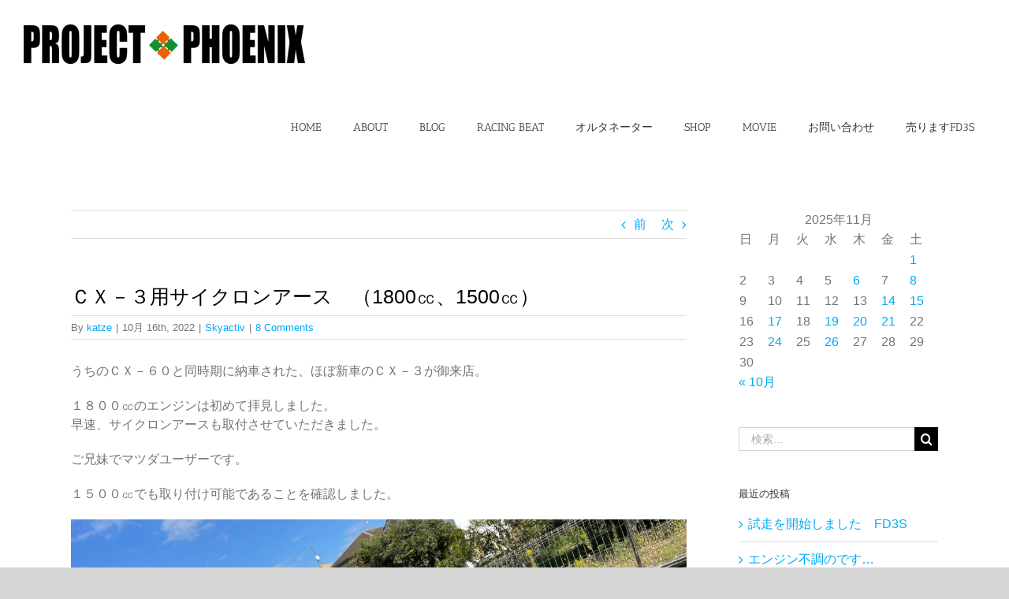

--- FILE ---
content_type: text/html; charset=UTF-8
request_url: https://legend-car.jp/skyactiv/cx-3/
body_size: 22090
content:
<!DOCTYPE html>
<html class="avada-html-layout-wide avada-html-header-position-top" lang="ja" prefix="og: http://ogp.me/ns# fb: http://ogp.me/ns/fb#">
<head>
	<meta http-equiv="X-UA-Compatible" content="IE=edge" />
	<meta http-equiv="Content-Type" content="text/html; charset=utf-8"/>
	<meta name="viewport" content="width=device-width, initial-scale=1" />
	<meta name='robots' content='index, follow, max-image-preview:large, max-snippet:-1, max-video-preview:-1' />
	<style>img:is([sizes="auto" i], [sizes^="auto," i]) { contain-intrinsic-size: 3000px 1500px }</style>
	
	<!-- This site is optimized with the Yoast SEO plugin v20.13 - https://yoast.com/wordpress/plugins/seo/ -->
	<title>ＣＸ－３用サイクロンアース　（1800㏄、1500㏄） - Project Phoenix</title>
	<link rel="canonical" href="https://legend-car.jp/skyactiv/cx-3/" />
	<meta property="og:locale" content="ja_JP" />
	<meta property="og:type" content="article" />
	<meta property="og:title" content="ＣＸ－３用サイクロンアース　（1800㏄、1500㏄） - Project Phoenix" />
	<meta property="og:url" content="https://legend-car.jp/skyactiv/cx-3/" />
	<meta property="og:site_name" content="Project Phoenix" />
	<meta property="article:published_time" content="2022-10-16T08:14:57+00:00" />
	<meta property="article:modified_time" content="2022-10-28T05:57:26+00:00" />
	<meta property="og:image" content="https://legend-car.jp/wp-content/uploads/DC64B37D-BE1C-4544-B890-0FFFEF8D93E8-e1665902476708.jpeg" />
	<meta property="og:image:width" content="1200" />
	<meta property="og:image:height" content="899" />
	<meta property="og:image:type" content="image/jpeg" />
	<meta name="author" content="katze" />
	<meta name="twitter:card" content="summary_large_image" />
	<meta name="twitter:label1" content="執筆者" />
	<meta name="twitter:data1" content="katze" />
	<meta name="twitter:label2" content="推定読み取り時間" />
	<meta name="twitter:data2" content="77分" />
	<script type="application/ld+json" class="yoast-schema-graph">{"@context":"https://schema.org","@graph":[{"@type":"WebPage","@id":"https://legend-car.jp/skyactiv/cx-3/","url":"https://legend-car.jp/skyactiv/cx-3/","name":"ＣＸ－３用サイクロンアース　（1800㏄、1500㏄） - Project Phoenix","isPartOf":{"@id":"https://legend-car.jp/#website"},"primaryImageOfPage":{"@id":"https://legend-car.jp/skyactiv/cx-3/#primaryimage"},"image":{"@id":"https://legend-car.jp/skyactiv/cx-3/#primaryimage"},"thumbnailUrl":"https://legend-car.jp/wp-content/uploads/DC64B37D-BE1C-4544-B890-0FFFEF8D93E8-e1665902476708.jpeg","datePublished":"2022-10-16T08:14:57+00:00","dateModified":"2022-10-28T05:57:26+00:00","author":{"@id":"https://legend-car.jp/#/schema/person/9405fc2feed50fe268240f0829878d0c"},"breadcrumb":{"@id":"https://legend-car.jp/skyactiv/cx-3/#breadcrumb"},"inLanguage":"ja","potentialAction":[{"@type":"ReadAction","target":["https://legend-car.jp/skyactiv/cx-3/"]}]},{"@type":"ImageObject","inLanguage":"ja","@id":"https://legend-car.jp/skyactiv/cx-3/#primaryimage","url":"https://legend-car.jp/wp-content/uploads/DC64B37D-BE1C-4544-B890-0FFFEF8D93E8-e1665902476708.jpeg","contentUrl":"https://legend-car.jp/wp-content/uploads/DC64B37D-BE1C-4544-B890-0FFFEF8D93E8-e1665902476708.jpeg","width":1200,"height":899},{"@type":"BreadcrumbList","@id":"https://legend-car.jp/skyactiv/cx-3/#breadcrumb","itemListElement":[{"@type":"ListItem","position":1,"name":"ホーム","item":"https://legend-car.jp/"},{"@type":"ListItem","position":2,"name":"BLOG","item":"https://legend-car.jp/blog/"},{"@type":"ListItem","position":3,"name":"ＣＸ－３用サイクロンアース　（1800㏄、1500㏄）"}]},{"@type":"WebSite","@id":"https://legend-car.jp/#website","url":"https://legend-car.jp/","name":"Project Phoenix","description":"SAVE ROTARY ロータリーエンジン","potentialAction":[{"@type":"SearchAction","target":{"@type":"EntryPoint","urlTemplate":"https://legend-car.jp/?s={search_term_string}"},"query-input":"required name=search_term_string"}],"inLanguage":"ja"},{"@type":"Person","@id":"https://legend-car.jp/#/schema/person/9405fc2feed50fe268240f0829878d0c","name":"katze","url":"https://legend-car.jp/author/katze/"}]}</script>
	<!-- / Yoast SEO plugin. -->


<link rel='dns-prefetch' href='//stats.wp.com' />
<link rel='dns-prefetch' href='//c0.wp.com' />
<link rel='dns-prefetch' href='//widgets.wp.com' />
<link rel='dns-prefetch' href='//s0.wp.com' />
<link rel='dns-prefetch' href='//0.gravatar.com' />
<link rel='dns-prefetch' href='//1.gravatar.com' />
<link rel='dns-prefetch' href='//2.gravatar.com' />
<link rel="alternate" type="application/rss+xml" title="Project Phoenix &raquo; フィード" href="https://legend-car.jp/feed/" />
<link rel="alternate" type="application/rss+xml" title="Project Phoenix &raquo; コメントフィード" href="https://legend-car.jp/comments/feed/" />
		
		
		
				<link rel="alternate" type="application/rss+xml" title="Project Phoenix &raquo; ＣＸ－３用サイクロンアース　（1800㏄、1500㏄） のコメントのフィード" href="https://legend-car.jp/skyactiv/cx-3/feed/" />

		<meta property="og:title" content="ＣＸ－３用サイクロンアース　（1800㏄、1500㏄）"/>
		<meta property="og:type" content="article"/>
		<meta property="og:url" content="https://legend-car.jp/skyactiv/cx-3/"/>
		<meta property="og:site_name" content="Project Phoenix"/>
		<meta property="og:description" content="うちのＣＸ－６０と同時期に納車された、ほぼ新車のＣＸ－３が御来店。

１８００㏄のエンジンは初めて拝見しました。
早速、サイクロンアースも取付させていただきました。

ご兄妹でマツダユーザーです。

１５００㏄でも取り付け可能であることを確認しました。 
リフレクションが凄いです。 

手ごろな車格ですが、装備はてんこ盛りです。

最近でいう、i-ACTIVSENSE みたいな感じの
各種安全運転支援や、レーダークルーズコントロール、急発進してもぶつからない…
３６０°ビューモニターもついて内容的には上位車種と同じです。

内装の質感も、なかなか高級車です。

でも、カタログ見るとお値段も中々でした・・・（高額） 
アースの取り付けについて    

エンジンに向かって左側  

ＥＧＲバルブからバッテリー端子    

バッテリーからボディへの補助アース  

注意事項

サイクロンアースの配線が、
バッテリーのマイナス端子に
直接接触しないように注意してください 

(写真はCX-30の一例)    お買い上げはこちらから"/>

									<meta property="og:image" content="https://legend-car.jp/wp-content/uploads/DC64B37D-BE1C-4544-B890-0FFFEF8D93E8-e1665902476708.jpeg"/>
							<script type="text/javascript">
/* <![CDATA[ */
window._wpemojiSettings = {"baseUrl":"https:\/\/s.w.org\/images\/core\/emoji\/16.0.1\/72x72\/","ext":".png","svgUrl":"https:\/\/s.w.org\/images\/core\/emoji\/16.0.1\/svg\/","svgExt":".svg","source":{"concatemoji":"https:\/\/legend-car.jp\/wp-includes\/js\/wp-emoji-release.min.js?ver=6.8.3"}};
/*! This file is auto-generated */
!function(s,n){var o,i,e;function c(e){try{var t={supportTests:e,timestamp:(new Date).valueOf()};sessionStorage.setItem(o,JSON.stringify(t))}catch(e){}}function p(e,t,n){e.clearRect(0,0,e.canvas.width,e.canvas.height),e.fillText(t,0,0);var t=new Uint32Array(e.getImageData(0,0,e.canvas.width,e.canvas.height).data),a=(e.clearRect(0,0,e.canvas.width,e.canvas.height),e.fillText(n,0,0),new Uint32Array(e.getImageData(0,0,e.canvas.width,e.canvas.height).data));return t.every(function(e,t){return e===a[t]})}function u(e,t){e.clearRect(0,0,e.canvas.width,e.canvas.height),e.fillText(t,0,0);for(var n=e.getImageData(16,16,1,1),a=0;a<n.data.length;a++)if(0!==n.data[a])return!1;return!0}function f(e,t,n,a){switch(t){case"flag":return n(e,"\ud83c\udff3\ufe0f\u200d\u26a7\ufe0f","\ud83c\udff3\ufe0f\u200b\u26a7\ufe0f")?!1:!n(e,"\ud83c\udde8\ud83c\uddf6","\ud83c\udde8\u200b\ud83c\uddf6")&&!n(e,"\ud83c\udff4\udb40\udc67\udb40\udc62\udb40\udc65\udb40\udc6e\udb40\udc67\udb40\udc7f","\ud83c\udff4\u200b\udb40\udc67\u200b\udb40\udc62\u200b\udb40\udc65\u200b\udb40\udc6e\u200b\udb40\udc67\u200b\udb40\udc7f");case"emoji":return!a(e,"\ud83e\udedf")}return!1}function g(e,t,n,a){var r="undefined"!=typeof WorkerGlobalScope&&self instanceof WorkerGlobalScope?new OffscreenCanvas(300,150):s.createElement("canvas"),o=r.getContext("2d",{willReadFrequently:!0}),i=(o.textBaseline="top",o.font="600 32px Arial",{});return e.forEach(function(e){i[e]=t(o,e,n,a)}),i}function t(e){var t=s.createElement("script");t.src=e,t.defer=!0,s.head.appendChild(t)}"undefined"!=typeof Promise&&(o="wpEmojiSettingsSupports",i=["flag","emoji"],n.supports={everything:!0,everythingExceptFlag:!0},e=new Promise(function(e){s.addEventListener("DOMContentLoaded",e,{once:!0})}),new Promise(function(t){var n=function(){try{var e=JSON.parse(sessionStorage.getItem(o));if("object"==typeof e&&"number"==typeof e.timestamp&&(new Date).valueOf()<e.timestamp+604800&&"object"==typeof e.supportTests)return e.supportTests}catch(e){}return null}();if(!n){if("undefined"!=typeof Worker&&"undefined"!=typeof OffscreenCanvas&&"undefined"!=typeof URL&&URL.createObjectURL&&"undefined"!=typeof Blob)try{var e="postMessage("+g.toString()+"("+[JSON.stringify(i),f.toString(),p.toString(),u.toString()].join(",")+"));",a=new Blob([e],{type:"text/javascript"}),r=new Worker(URL.createObjectURL(a),{name:"wpTestEmojiSupports"});return void(r.onmessage=function(e){c(n=e.data),r.terminate(),t(n)})}catch(e){}c(n=g(i,f,p,u))}t(n)}).then(function(e){for(var t in e)n.supports[t]=e[t],n.supports.everything=n.supports.everything&&n.supports[t],"flag"!==t&&(n.supports.everythingExceptFlag=n.supports.everythingExceptFlag&&n.supports[t]);n.supports.everythingExceptFlag=n.supports.everythingExceptFlag&&!n.supports.flag,n.DOMReady=!1,n.readyCallback=function(){n.DOMReady=!0}}).then(function(){return e}).then(function(){var e;n.supports.everything||(n.readyCallback(),(e=n.source||{}).concatemoji?t(e.concatemoji):e.wpemoji&&e.twemoji&&(t(e.twemoji),t(e.wpemoji)))}))}((window,document),window._wpemojiSettings);
/* ]]> */
</script>
<style id='wp-emoji-styles-inline-css' type='text/css'>

	img.wp-smiley, img.emoji {
		display: inline !important;
		border: none !important;
		box-shadow: none !important;
		height: 1em !important;
		width: 1em !important;
		margin: 0 0.07em !important;
		vertical-align: -0.1em !important;
		background: none !important;
		padding: 0 !important;
	}
</style>
<link rel='stylesheet' id='jetpack-videopress-video-block-view-css' href='https://legend-car.jp/wp-content/plugins/jetpack/jetpack_vendor/automattic/jetpack-videopress/build/block-editor/blocks/video/view.css?minify=false&#038;ver=34ae973733627b74a14e' type='text/css' media='all' />
<link rel='stylesheet' id='mediaelement-css' href='https://c0.wp.com/c/6.8.3/wp-includes/js/mediaelement/mediaelementplayer-legacy.min.css' type='text/css' media='all' />
<link rel='stylesheet' id='wp-mediaelement-css' href='https://c0.wp.com/c/6.8.3/wp-includes/js/mediaelement/wp-mediaelement.min.css' type='text/css' media='all' />
<link rel='stylesheet' id='whats-new-style-css' href='https://legend-car.jp/wp-content/plugins/whats-new-genarator/whats-new.css?ver=2.0.2' type='text/css' media='all' />
<style id='akismet-widget-style-inline-css' type='text/css'>

			.a-stats {
				--akismet-color-mid-green: #357b49;
				--akismet-color-white: #fff;
				--akismet-color-light-grey: #f6f7f7;

				max-width: 350px;
				width: auto;
			}

			.a-stats * {
				all: unset;
				box-sizing: border-box;
			}

			.a-stats strong {
				font-weight: 600;
			}

			.a-stats a.a-stats__link,
			.a-stats a.a-stats__link:visited,
			.a-stats a.a-stats__link:active {
				background: var(--akismet-color-mid-green);
				border: none;
				box-shadow: none;
				border-radius: 8px;
				color: var(--akismet-color-white);
				cursor: pointer;
				display: block;
				font-family: -apple-system, BlinkMacSystemFont, 'Segoe UI', 'Roboto', 'Oxygen-Sans', 'Ubuntu', 'Cantarell', 'Helvetica Neue', sans-serif;
				font-weight: 500;
				padding: 12px;
				text-align: center;
				text-decoration: none;
				transition: all 0.2s ease;
			}

			/* Extra specificity to deal with TwentyTwentyOne focus style */
			.widget .a-stats a.a-stats__link:focus {
				background: var(--akismet-color-mid-green);
				color: var(--akismet-color-white);
				text-decoration: none;
			}

			.a-stats a.a-stats__link:hover {
				filter: brightness(110%);
				box-shadow: 0 4px 12px rgba(0, 0, 0, 0.06), 0 0 2px rgba(0, 0, 0, 0.16);
			}

			.a-stats .count {
				color: var(--akismet-color-white);
				display: block;
				font-size: 1.5em;
				line-height: 1.4;
				padding: 0 13px;
				white-space: nowrap;
			}
		
</style>
<link rel='stylesheet' id='fusion-dynamic-css-css' href='https://legend-car.jp/wp-content/uploads/fusion-styles/0ca85e56368dcd031d362d9aa351ea10.min.css?ver=3.11.2' type='text/css' media='all' />
<link rel='stylesheet' id='social-logos-css' href='https://c0.wp.com/p/jetpack/12.4.1/_inc/social-logos/social-logos.min.css' type='text/css' media='all' />
<link rel='stylesheet' id='jetpack_css-css' href='https://c0.wp.com/p/jetpack/12.4.1/css/jetpack.css' type='text/css' media='all' />
<script type="text/javascript" id="jetpack_related-posts-js-extra">
/* <![CDATA[ */
var related_posts_js_options = {"post_heading":"h4"};
/* ]]> */
</script>
<script type="text/javascript" src="https://c0.wp.com/p/jetpack/12.4.1/_inc/build/related-posts/related-posts.min.js" id="jetpack_related-posts-js"></script>
<script type="text/javascript" src="https://c0.wp.com/c/6.8.3/wp-includes/js/jquery/jquery.min.js" id="jquery-core-js"></script>
<script type="text/javascript" src="https://c0.wp.com/c/6.8.3/wp-includes/js/jquery/jquery-migrate.min.js" id="jquery-migrate-js"></script>
<link rel="https://api.w.org/" href="https://legend-car.jp/wp-json/" /><link rel="alternate" title="JSON" type="application/json" href="https://legend-car.jp/wp-json/wp/v2/posts/8087" /><link rel="EditURI" type="application/rsd+xml" title="RSD" href="https://legend-car.jp/xmlrpc.php?rsd" />
<meta name="generator" content="WordPress 6.8.3" />
<link rel='shortlink' href='https://legend-car.jp/?p=8087' />
<link rel="alternate" title="oEmbed (JSON)" type="application/json+oembed" href="https://legend-car.jp/wp-json/oembed/1.0/embed?url=https%3A%2F%2Flegend-car.jp%2Fskyactiv%2Fcx-3%2F" />
<link rel="alternate" title="oEmbed (XML)" type="text/xml+oembed" href="https://legend-car.jp/wp-json/oembed/1.0/embed?url=https%3A%2F%2Flegend-car.jp%2Fskyactiv%2Fcx-3%2F&#038;format=xml" />
	<style>img#wpstats{display:none}</style>
		<style type="text/css" id="css-fb-visibility">@media screen and (max-width: 640px){.fusion-no-small-visibility{display:none !important;}body .sm-text-align-center{text-align:center !important;}body .sm-text-align-left{text-align:left !important;}body .sm-text-align-right{text-align:right !important;}body .sm-flex-align-center{justify-content:center !important;}body .sm-flex-align-flex-start{justify-content:flex-start !important;}body .sm-flex-align-flex-end{justify-content:flex-end !important;}body .sm-mx-auto{margin-left:auto !important;margin-right:auto !important;}body .sm-ml-auto{margin-left:auto !important;}body .sm-mr-auto{margin-right:auto !important;}body .fusion-absolute-position-small{position:absolute;top:auto;width:100%;}.awb-sticky.awb-sticky-small{ position: sticky; top: var(--awb-sticky-offset,0); }}@media screen and (min-width: 641px) and (max-width: 1024px){.fusion-no-medium-visibility{display:none !important;}body .md-text-align-center{text-align:center !important;}body .md-text-align-left{text-align:left !important;}body .md-text-align-right{text-align:right !important;}body .md-flex-align-center{justify-content:center !important;}body .md-flex-align-flex-start{justify-content:flex-start !important;}body .md-flex-align-flex-end{justify-content:flex-end !important;}body .md-mx-auto{margin-left:auto !important;margin-right:auto !important;}body .md-ml-auto{margin-left:auto !important;}body .md-mr-auto{margin-right:auto !important;}body .fusion-absolute-position-medium{position:absolute;top:auto;width:100%;}.awb-sticky.awb-sticky-medium{ position: sticky; top: var(--awb-sticky-offset,0); }}@media screen and (min-width: 1025px){.fusion-no-large-visibility{display:none !important;}body .lg-text-align-center{text-align:center !important;}body .lg-text-align-left{text-align:left !important;}body .lg-text-align-right{text-align:right !important;}body .lg-flex-align-center{justify-content:center !important;}body .lg-flex-align-flex-start{justify-content:flex-start !important;}body .lg-flex-align-flex-end{justify-content:flex-end !important;}body .lg-mx-auto{margin-left:auto !important;margin-right:auto !important;}body .lg-ml-auto{margin-left:auto !important;}body .lg-mr-auto{margin-right:auto !important;}body .fusion-absolute-position-large{position:absolute;top:auto;width:100%;}.awb-sticky.awb-sticky-large{ position: sticky; top: var(--awb-sticky-offset,0); }}</style><style type="text/css">.recentcomments a{display:inline !important;padding:0 !important;margin:0 !important;}</style><style type="text/css" id="custom-background-css">
body.custom-background { background-color: #ffffff; }
</style>
	<link rel="icon" href="https://legend-car.jp/wp-content/uploads/cropped-23468307_1485367258212571_1070984924_o-32x32.png" sizes="32x32" />
<link rel="icon" href="https://legend-car.jp/wp-content/uploads/cropped-23468307_1485367258212571_1070984924_o-192x192.png" sizes="192x192" />
<link rel="apple-touch-icon" href="https://legend-car.jp/wp-content/uploads/cropped-23468307_1485367258212571_1070984924_o-180x180.png" />
<meta name="msapplication-TileImage" content="https://legend-car.jp/wp-content/uploads/cropped-23468307_1485367258212571_1070984924_o-270x270.png" />
		<style type="text/css" id="wp-custom-css">
			.styled {
    border: 0;
    line-height: 2.5;
    padding: 0 20px;
    font-size: 1rem;
    text-align: center;
    color: #fff;
    text-shadow: 1px 1px 1px #000;
    border-radius: 10px;
    background-color: rgba(220, 0, 0, 1);
    background-image: linear-gradient(to top left,
                                      rgba(0, 0, 0, .2),
                                      rgba(0, 0, 0, .2) 30%,
                                      rgba(0, 0, 0, 0));
    box-shadow: inset 2px 2px 3px rgba(255, 255, 255, .6),
                inset -2px -2px 3px rgba(0, 0, 0, .6);
}

.styled:hover {
    background-color: rgba(255, 0, 0, 1);
}

.styled:active {
    box-shadow: inset -2px -2px 3px rgba(255, 255, 255, .6),
                inset 2px 2px 3px rgba(0, 0, 0, .6);
}

		</style>
				<script type="text/javascript">
			var doc = document.documentElement;
			doc.setAttribute( 'data-useragent', navigator.userAgent );
		</script>
		
	</head>

<body class="wp-singular post-template-default single single-post postid-8087 single-format-standard custom-background wp-theme-Avada has-sidebar fusion-image-hovers fusion-pagination-sizing fusion-button_type-flat fusion-button_span-no fusion-button_gradient-linear avada-image-rollover-circle-yes avada-image-rollover-yes avada-image-rollover-direction-left fusion-body ltr no-tablet-sticky-header no-mobile-sticky-header no-mobile-slidingbar no-mobile-totop avada-has-rev-slider-styles fusion-disable-outline fusion-sub-menu-fade mobile-logo-pos-left layout-wide-mode avada-has-boxed-modal-shadow-light layout-scroll-offset-full avada-has-zero-margin-offset-top fusion-top-header menu-text-align-center mobile-menu-design-modern fusion-show-pagination-text fusion-header-layout-v1 avada-responsive avada-footer-fx-none avada-menu-highlight-style-bottombar fusion-search-form-classic fusion-main-menu-search-overlay fusion-avatar-square avada-blog-layout-medium avada-blog-archive-layout-medium avada-header-shadow-no avada-menu-icon-position-left avada-has-megamenu-shadow avada-has-mainmenu-dropdown-divider fusion-has-main-nav-icon-circle avada-has-header-100-width avada-has-pagetitle-100-width avada-has-pagetitle-bg-full avada-has-mobile-menu-search avada-has-breadcrumb-mobile-hidden avada-has-titlebar-hide avada-has-pagination-padding avada-flyout-menu-direction-fade avada-ec-views-v1" data-awb-post-id="8087">
		<a class="skip-link screen-reader-text" href="#content">Skip to content</a>

	<div id="boxed-wrapper">
		
		<div id="wrapper" class="fusion-wrapper">
			<div id="home" style="position:relative;top:-1px;"></div>
							
										
							<div id="sliders-container" class="fusion-slider-visibility">
					</div>
				
					
			<header class="fusion-header-wrapper">
				<div class="fusion-header-v1 fusion-logo-alignment fusion-logo-left fusion-sticky-menu- fusion-sticky-logo- fusion-mobile-logo-  fusion-mobile-menu-design-modern">
					<div class="fusion-header-sticky-height"></div>
<div class="fusion-header">
	<div class="fusion-row">
					<div class="fusion-logo" data-margin-top="31px" data-margin-bottom="31px" data-margin-left="0px" data-margin-right="0px">
			<a class="fusion-logo-link"  href="https://legend-car.jp/" >

						<!-- standard logo -->
			<img src="https://legend-car.jp/wp-content/uploads/ProjectPhoenix文字-1-e1516639921969.png" srcset="https://legend-car.jp/wp-content/uploads/ProjectPhoenix文字-1-e1516639921969.png 1x, https://legend-car.jp/wp-content/uploads/ProjectPhoenix文字-1-e1516639921969.png 2x" width="714" height="100" style="max-height:100px;height:auto;" alt="Project Phoenix ロゴ" data-retina_logo_url="https://legend-car.jp/wp-content/uploads/ProjectPhoenix文字-1-e1516639921969.png" class="fusion-standard-logo" />

			
					</a>
		</div>		<nav class="fusion-main-menu" aria-label="Main Menu"><div class="fusion-overlay-search">		<form role="search" class="searchform fusion-search-form  fusion-search-form-classic" method="get" action="https://legend-car.jp/">
			<div class="fusion-search-form-content">

				
				<div class="fusion-search-field search-field">
					<label><span class="screen-reader-text">検索 …</span>
													<input type="search" value="" name="s" class="s" placeholder="検索..." required aria-required="true" aria-label="検索..."/>
											</label>
				</div>
				<div class="fusion-search-button search-button">
					<input type="submit" class="fusion-search-submit searchsubmit" aria-label="検索" value="&#xf002;" />
									</div>

				
			</div>


			
		</form>
		<div class="fusion-search-spacer"></div><a href="#" role="button" aria-label="Close Search" class="fusion-close-search"></a></div><ul id="menu-%e3%83%a1%e3%82%a4%e3%83%b3%e3%83%a1%e3%83%8b%e3%83%a5%e3%83%bc" class="fusion-menu"><li  id="menu-item-22"  class="menu-item menu-item-type-post_type menu-item-object-page menu-item-home menu-item-22"  data-item-id="22"><a  href="https://legend-car.jp/" class="fusion-bottombar-highlight"><span class="menu-text">HOME</span></a></li><li  id="menu-item-2364"  class="menu-item menu-item-type-post_type menu-item-object-page menu-item-2364"  data-item-id="2364"><a  href="https://legend-car.jp/team-767b-hoshino/" class="fusion-bottombar-highlight"><span class="menu-text">ABOUT</span></a></li><li  id="menu-item-18"  class="menu-item menu-item-type-post_type menu-item-object-page current_page_parent menu-item-18"  data-item-id="18"><a  href="https://legend-car.jp/blog/" class="fusion-bottombar-highlight"><span class="menu-text">BLOG</span></a></li><li  id="menu-item-4208"  class="menu-item menu-item-type-post_type menu-item-object-page menu-item-4208"  data-item-id="4208"><a  href="https://legend-car.jp/racing-beat/" class="fusion-bottombar-highlight"><span class="menu-text">RACING BEAT</span></a></li><li  id="menu-item-4720"  class="menu-item menu-item-type-post_type menu-item-object-page menu-item-4720"  data-item-id="4720"><a  href="https://legend-car.jp/alternator/" class="fusion-bottombar-highlight"><span class="menu-text">オルタネーター</span></a></li><li  id="menu-item-5196"  class="menu-item menu-item-type-custom menu-item-object-custom menu-item-5196"  data-item-id="5196"><a  target="_blank" rel="noopener noreferrer" href="http://legend-car.jp/shop/" class="fusion-bottombar-highlight"><span class="menu-text">SHOP</span></a></li><li  id="menu-item-1781"  class="menu-item menu-item-type-custom menu-item-object-custom menu-item-1781"  data-item-id="1781"><a  target="_blank" rel="noopener noreferrer" href="https://www.youtube.com/playlist?list=PLX9D9iys5XdULWEkBt-2BgBCDXO4PvoUS" class="fusion-bottombar-highlight"><span class="menu-text">MOVIE</span></a></li><li  id="menu-item-6437"  class="menu-item menu-item-type-post_type menu-item-object-page menu-item-6437"  data-item-id="6437"><a  href="https://legend-car.jp/contact/" class="fusion-bottombar-highlight"><span class="menu-text">お問い合わせ</span></a></li><li  id="menu-item-7959"  class="menu-item menu-item-type-post_type menu-item-object-post menu-item-7959"  data-item-id="7959"><a  href="https://legend-car.jp/?p=7939" class="fusion-bottombar-highlight"><span class="menu-text">売りますFD3S　</span></a></li></ul></nav>	<div class="fusion-mobile-menu-icons">
							<a href="#" class="fusion-icon awb-icon-bars" aria-label="Toggle mobile menu" aria-expanded="false"></a>
		
					<a href="#" class="fusion-icon awb-icon-search" aria-label="Toggle mobile search"></a>
		
		
			</div>

<nav class="fusion-mobile-nav-holder fusion-mobile-menu-text-align-center" aria-label="Main Menu Mobile"></nav>

		
<div class="fusion-clearfix"></div>
<div class="fusion-mobile-menu-search">
			<form role="search" class="searchform fusion-search-form  fusion-search-form-classic" method="get" action="https://legend-car.jp/">
			<div class="fusion-search-form-content">

				
				<div class="fusion-search-field search-field">
					<label><span class="screen-reader-text">検索 …</span>
													<input type="search" value="" name="s" class="s" placeholder="検索..." required aria-required="true" aria-label="検索..."/>
											</label>
				</div>
				<div class="fusion-search-button search-button">
					<input type="submit" class="fusion-search-submit searchsubmit" aria-label="検索" value="&#xf002;" />
									</div>

				
			</div>


			
		</form>
		</div>
			</div>
</div>
				</div>
				<div class="fusion-clearfix"></div>
			</header>
			
							
			
						<main id="main" class="clearfix ">
				<div class="fusion-row" style="">

<section id="content" style="float: left;">
			<div class="single-navigation clearfix">
			<a href="https://legend-car.jp/rx-7/fc3s-39/" rel="prev">前</a>			<a href="https://legend-car.jp/roadster/seatbelt/" rel="next">次</a>		</div>
	
					<article id="post-8087" class="post post-8087 type-post status-publish format-standard has-post-thumbnail hentry category-skyactiv tag-recharge tag-skyactiv-d tag-cx-3 tag-102">
						
				
												<div class="fusion-post-title-meta-wrap">
												<h1 class="entry-title fusion-post-title">ＣＸ－３用サイクロンアース　（1800㏄、1500㏄）</h1>									<div class="fusion-meta-info"><div class="fusion-meta-info-wrapper">By <span class="vcard"><span class="fn"><a href="https://legend-car.jp/author/katze/" title="katze の投稿" rel="author">katze</a></span></span><span class="fusion-inline-sep">|</span><span class="updated rich-snippet-hidden">2022-10-28T14:57:26+09:00</span><span>10月 16th, 2022</span><span class="fusion-inline-sep">|</span><a href="https://legend-car.jp/category/skyactiv/" rel="category tag">Skyactiv</a><span class="fusion-inline-sep">|</span><span class="fusion-comments"><a href="https://legend-car.jp/skyactiv/cx-3/#comments">8 Comments</a></span></div></div>					</div>
										<div class="post-content">
				<div class="fusion-fullwidth fullwidth-box fusion-builder-row-1 fusion-flex-container nonhundred-percent-fullwidth non-hundred-percent-height-scrolling" style="--awb-border-radius-top-left:0px;--awb-border-radius-top-right:0px;--awb-border-radius-bottom-right:0px;--awb-border-radius-bottom-left:0px;--awb-flex-wrap:wrap;" ><div class="fusion-builder-row fusion-row fusion-flex-align-items-flex-start fusion-flex-content-wrap" style="max-width:1144px;margin-left: calc(-4% / 2 );margin-right: calc(-4% / 2 );"><div class="fusion-layout-column fusion_builder_column fusion-builder-column-0 fusion_builder_column_1_1 1_1 fusion-flex-column" style="--awb-bg-size:cover;--awb-width-large:100%;--awb-margin-top-large:0px;--awb-spacing-right-large:1.92%;--awb-margin-bottom-large:20px;--awb-spacing-left-large:1.92%;--awb-width-medium:100%;--awb-order-medium:0;--awb-spacing-right-medium:1.92%;--awb-spacing-left-medium:1.92%;--awb-width-small:100%;--awb-order-small:0;--awb-spacing-right-small:1.92%;--awb-spacing-left-small:1.92%;"><div class="fusion-column-wrapper fusion-column-has-shadow fusion-flex-justify-content-flex-start fusion-content-layout-column"><div class="fusion-text fusion-text-1"><p>うちのＣＸ－６０と同時期に納車された、ほぼ新車のＣＸ－３が御来店。</p>
<p>１８００㏄のエンジンは初めて拝見しました。<br />
早速、サイクロンアースも取付させていただきました。</p>
<p>ご兄妹でマツダユーザーです。</p>
<p>１５００㏄でも取り付け可能であることを確認しました。</p>
</div><div class="fusion-image-element " style="--awb-max-width:800px;--awb-caption-title-font-family:var(--h2_typography-font-family);--awb-caption-title-font-weight:var(--h2_typography-font-weight);--awb-caption-title-font-style:var(--h2_typography-font-style);--awb-caption-title-size:var(--h2_typography-font-size);--awb-caption-title-transform:var(--h2_typography-text-transform);--awb-caption-title-line-height:var(--h2_typography-line-height);--awb-caption-title-letter-spacing:var(--h2_typography-letter-spacing);"><span class=" fusion-imageframe imageframe-none imageframe-1 hover-type-none"><a href="https://legend-car.jp/wp-content/uploads/DC64B37D-BE1C-4544-B890-0FFFEF8D93E8-e1665902476708.jpeg" class="fusion-lightbox" data-rel="iLightbox[d0a84f39b7b99810530]" data-title="DC64B37D-BE1C-4544-B890-0FFFEF8D93E8" title="DC64B37D-BE1C-4544-B890-0FFFEF8D93E8"><img fetchpriority="high" decoding="async" width="1200" height="899" src="https://legend-car.jp/wp-content/uploads/DC64B37D-BE1C-4544-B890-0FFFEF8D93E8-e1665902476708.jpeg" alt class="img-responsive wp-image-8082"/></a></span></div><div class="fusion-text fusion-text-2"><p style="text-align: center;">リフレクションが凄いです。</p>
</div><div class="fusion-text fusion-text-3"><p>手ごろな車格ですが、装備はてんこ盛りです。</p>
<p>最近でいう、<a href="https://www.mazda.co.jp/cars/cx-3/feature/" target="_blank" rel="noopener"><strong>i-ACTIVSENSE</strong></a> みたいな感じの<br />
各種安全運転支援や、レーダークルーズコントロール、急発進してもぶつからない…<br />
３６０°ビューモニターもついて内容的には上位車種と同じです。</p>
<p>内装の質感も、なかなか高級車です。</p>
<p>でも、カタログ見るとお値段も中々でした・・・（高額）</p>
</div><div class="fusion-text fusion-text-4"><h3 style="text-align: center;">アースの取り付けについて</h3>
</div></div></div></div></div><div class="fusion-fullwidth fullwidth-box fusion-builder-row-2 fusion-flex-container nonhundred-percent-fullwidth non-hundred-percent-height-scrolling" style="--awb-border-radius-top-left:0px;--awb-border-radius-top-right:0px;--awb-border-radius-bottom-right:0px;--awb-border-radius-bottom-left:0px;--awb-padding-bottom:100px;--awb-flex-wrap:wrap;" ><div class="fusion-builder-row fusion-row fusion-flex-align-items-flex-start fusion-flex-content-wrap" style="max-width:1144px;margin-left: calc(-4% / 2 );margin-right: calc(-4% / 2 );"><div class="fusion-layout-column fusion_builder_column fusion-builder-column-1 fusion_builder_column_1_2 1_2 fusion-flex-column" style="--awb-bg-size:cover;--awb-width-large:50%;--awb-margin-top-large:0px;--awb-spacing-right-large:3.84%;--awb-margin-bottom-large:20px;--awb-spacing-left-large:3.84%;--awb-width-medium:100%;--awb-order-medium:0;--awb-spacing-right-medium:1.92%;--awb-spacing-left-medium:1.92%;--awb-width-small:100%;--awb-order-small:0;--awb-spacing-right-small:1.92%;--awb-spacing-left-small:1.92%;"><div class="fusion-column-wrapper fusion-column-has-shadow fusion-flex-justify-content-flex-start fusion-content-layout-column"><div class="fusion-text fusion-text-5"><p>エンジンに向かって左側</p>
</div><div class="fusion-image-element " style="--awb-max-width:800px;--awb-caption-title-font-family:var(--h2_typography-font-family);--awb-caption-title-font-weight:var(--h2_typography-font-weight);--awb-caption-title-font-style:var(--h2_typography-font-style);--awb-caption-title-size:var(--h2_typography-font-size);--awb-caption-title-transform:var(--h2_typography-text-transform);--awb-caption-title-line-height:var(--h2_typography-line-height);--awb-caption-title-letter-spacing:var(--h2_typography-letter-spacing);"><span class=" fusion-imageframe imageframe-none imageframe-2 hover-type-none"><a href="https://legend-car.jp/wp-content/uploads/14A73966-0831-45F4-89E7-88914B098A45-e1665902589442.jpeg" class="fusion-lightbox" data-rel="iLightbox[f9c36a8e4d64684e7f8]" data-title="14A73966-0831-45F4-89E7-88914B098A45" title="14A73966-0831-45F4-89E7-88914B098A45"><img decoding="async" width="1200" height="899" src="https://legend-car.jp/wp-content/uploads/14A73966-0831-45F4-89E7-88914B098A45-e1665902589442.jpeg" alt class="img-responsive wp-image-8086"/></a></span></div></div></div><div class="fusion-layout-column fusion_builder_column fusion-builder-column-2 fusion_builder_column_1_2 1_2 fusion-flex-column" style="--awb-bg-size:cover;--awb-width-large:50%;--awb-margin-top-large:0px;--awb-spacing-right-large:3.84%;--awb-margin-bottom-large:20px;--awb-spacing-left-large:3.84%;--awb-width-medium:100%;--awb-order-medium:0;--awb-spacing-right-medium:1.92%;--awb-spacing-left-medium:1.92%;--awb-width-small:100%;--awb-order-small:0;--awb-spacing-right-small:1.92%;--awb-spacing-left-small:1.92%;"><div class="fusion-column-wrapper fusion-column-has-shadow fusion-flex-justify-content-flex-start fusion-content-layout-column"><div class="fusion-text fusion-text-6"><p>ＥＧＲバルブからバッテリー端子</p>
</div><div class="fusion-image-element " style="--awb-max-width:800px;--awb-caption-title-font-family:var(--h2_typography-font-family);--awb-caption-title-font-weight:var(--h2_typography-font-weight);--awb-caption-title-font-style:var(--h2_typography-font-style);--awb-caption-title-size:var(--h2_typography-font-size);--awb-caption-title-transform:var(--h2_typography-text-transform);--awb-caption-title-line-height:var(--h2_typography-line-height);--awb-caption-title-letter-spacing:var(--h2_typography-letter-spacing);"><span class=" fusion-imageframe imageframe-none imageframe-3 hover-type-none"><a href="https://legend-car.jp/wp-content/uploads/D7832595-81D3-4392-81F3-58311AD153F0-scaled-e1665902515863.jpeg" class="fusion-lightbox" data-rel="iLightbox[2c4c24a5c9cf9ccf678]" data-title="D7832595-81D3-4392-81F3-58311AD153F0" title="D7832595-81D3-4392-81F3-58311AD153F0"><img decoding="async" width="1200" height="900" src="https://legend-car.jp/wp-content/uploads/D7832595-81D3-4392-81F3-58311AD153F0-scaled-e1665902515863.jpeg" alt class="img-responsive wp-image-8084"/></a></span></div></div></div></div></div><div class="fusion-fullwidth fullwidth-box fusion-builder-row-3 fusion-flex-container nonhundred-percent-fullwidth non-hundred-percent-height-scrolling" style="--awb-border-radius-top-left:0px;--awb-border-radius-top-right:0px;--awb-border-radius-bottom-right:0px;--awb-border-radius-bottom-left:0px;--awb-flex-wrap:wrap;" ><div class="fusion-builder-row fusion-row fusion-flex-align-items-flex-start fusion-flex-content-wrap" style="max-width:1144px;margin-left: calc(-4% / 2 );margin-right: calc(-4% / 2 );"><div class="fusion-layout-column fusion_builder_column fusion-builder-column-3 fusion_builder_column_1_2 1_2 fusion-flex-column" style="--awb-bg-size:cover;--awb-width-large:50%;--awb-margin-top-large:0px;--awb-spacing-right-large:3.84%;--awb-margin-bottom-large:20px;--awb-spacing-left-large:3.84%;--awb-width-medium:100%;--awb-order-medium:0;--awb-spacing-right-medium:1.92%;--awb-spacing-left-medium:1.92%;--awb-width-small:100%;--awb-order-small:0;--awb-spacing-right-small:1.92%;--awb-spacing-left-small:1.92%;"><div class="fusion-column-wrapper fusion-column-has-shadow fusion-flex-justify-content-flex-start fusion-content-layout-column"><div class="fusion-text fusion-text-7"><p>バッテリーからボディへの補助アース</p>
</div><div class="fusion-image-element " style="--awb-max-width:800px;--awb-caption-title-font-family:var(--h2_typography-font-family);--awb-caption-title-font-weight:var(--h2_typography-font-weight);--awb-caption-title-font-style:var(--h2_typography-font-style);--awb-caption-title-size:var(--h2_typography-font-size);--awb-caption-title-transform:var(--h2_typography-text-transform);--awb-caption-title-line-height:var(--h2_typography-line-height);--awb-caption-title-letter-spacing:var(--h2_typography-letter-spacing);"><span class=" fusion-imageframe imageframe-none imageframe-4 hover-type-none"><a href="https://legend-car.jp/wp-content/uploads/59308DE5-ED65-4D6F-B1F1-8DBA3B57AA42-scaled-e1665902498446.jpeg" class="fusion-lightbox" data-rel="iLightbox[325578fdba84832a4ad]" data-title="59308DE5-ED65-4D6F-B1F1-8DBA3B57AA42" title="59308DE5-ED65-4D6F-B1F1-8DBA3B57AA42"><img decoding="async" width="1200" height="900" src="https://legend-car.jp/wp-content/uploads/59308DE5-ED65-4D6F-B1F1-8DBA3B57AA42-scaled-e1665902498446.jpeg" alt class="img-responsive wp-image-8083"/></a></span></div></div></div><div class="fusion-layout-column fusion_builder_column fusion-builder-column-4 fusion_builder_column_1_2 1_2 fusion-flex-column" style="--awb-bg-size:cover;--awb-width-large:50%;--awb-margin-top-large:0px;--awb-spacing-right-large:3.84%;--awb-margin-bottom-large:20px;--awb-spacing-left-large:3.84%;--awb-width-medium:100%;--awb-order-medium:0;--awb-spacing-right-medium:1.92%;--awb-spacing-left-medium:1.92%;--awb-width-small:100%;--awb-order-small:0;--awb-spacing-right-small:1.92%;--awb-spacing-left-small:1.92%;"><div class="fusion-column-wrapper fusion-column-has-shadow fusion-flex-justify-content-flex-start fusion-content-layout-column"><div class="fusion-text fusion-text-8"><p>注意事項</p>
<p>サイクロンアースの配線が、<br />
バッテリーのマイナス端子に<br />
直接接触しないように注意してください</p>
</div><div class="fusion-image-element " style="--awb-caption-title-font-family:var(--h2_typography-font-family);--awb-caption-title-font-weight:var(--h2_typography-font-weight);--awb-caption-title-font-style:var(--h2_typography-font-style);--awb-caption-title-size:var(--h2_typography-font-size);--awb-caption-title-transform:var(--h2_typography-text-transform);--awb-caption-title-line-height:var(--h2_typography-line-height);--awb-caption-title-letter-spacing:var(--h2_typography-letter-spacing);"><span class=" fusion-imageframe imageframe-none imageframe-5 hover-type-none"><a href="https://legend-car.jp/wp-content/uploads/42DBD6B1-1192-4CA4-B23B-2CC376ED5126-e1662869965548.jpeg" class="fusion-lightbox" data-rel="iLightbox[414e56330821740ec9b]" data-title="42DBD6B1-1192-4CA4-B23B-2CC376ED5126" title="42DBD6B1-1192-4CA4-B23B-2CC376ED5126"><img decoding="async" width="1200" height="900" src="https://legend-car.jp/wp-content/uploads/42DBD6B1-1192-4CA4-B23B-2CC376ED5126-e1662869965548.jpeg" alt class="img-responsive wp-image-7913"/></a></span></div><div class="fusion-text fusion-text-9"><p>(写真はCX-30の一例)</p>
</div></div></div></div></div><div class="fusion-fullwidth fullwidth-box fusion-builder-row-4 fusion-flex-container nonhundred-percent-fullwidth non-hundred-percent-height-scrolling" style="--awb-border-radius-top-left:0px;--awb-border-radius-top-right:0px;--awb-border-radius-bottom-right:0px;--awb-border-radius-bottom-left:0px;--awb-flex-wrap:wrap;" ><div class="fusion-builder-row fusion-row fusion-flex-align-items-flex-start fusion-flex-content-wrap" style="max-width:1144px;margin-left: calc(-4% / 2 );margin-right: calc(-4% / 2 );"><div class="fusion-layout-column fusion_builder_column fusion-builder-column-5 fusion_builder_column_1_1 1_1 fusion-flex-column" style="--awb-bg-size:cover;--awb-width-large:100%;--awb-margin-top-large:0px;--awb-spacing-right-large:1.92%;--awb-margin-bottom-large:20px;--awb-spacing-left-large:1.92%;--awb-width-medium:100%;--awb-order-medium:0;--awb-spacing-right-medium:1.92%;--awb-spacing-left-medium:1.92%;--awb-width-small:100%;--awb-order-small:0;--awb-spacing-right-small:1.92%;--awb-spacing-left-small:1.92%;"><div class="fusion-column-wrapper fusion-column-has-shadow fusion-flex-justify-content-flex-start fusion-content-layout-column"><div ><a class="fusion-button button-flat fusion-button-default-size button-custom fusion-button-default button-1 fusion-button-span-yes fusion-button-default-type" style="--button_accent_color:#ffffff;--button_accent_hover_color:#ff9800;--button_border_hover_color:#8bc34a;--button_border_width-top:1px;--button_border_width-right:1px;--button_border_width-bottom:1px;--button_border_width-left:1px;--button_gradient_top_color:#8bc34a;--button_gradient_bottom_color:#8bc34a;--button_gradient_top_color_hover:#ffffff;--button_gradient_bottom_color_hover:#ffffff;" target="_blank" rel="noopener noreferrer" href="https://shop.legend-car.jp/collections/cycloneearth"><span class="fusion-button-text">お買い上げはこちらから</span></a></div></div></div></div></div><div class="fusion-fullwidth fullwidth-box fusion-builder-row-5 fusion-flex-container nonhundred-percent-fullwidth non-hundred-percent-height-scrolling" style="--awb-border-radius-top-left:0px;--awb-border-radius-top-right:0px;--awb-border-radius-bottom-right:0px;--awb-border-radius-bottom-left:0px;--awb-flex-wrap:wrap;" ><div class="fusion-builder-row fusion-row fusion-flex-align-items-flex-start fusion-flex-content-wrap" style="max-width:1144px;margin-left: calc(-4% / 2 );margin-right: calc(-4% / 2 );"></div></div>
<div class="sharedaddy sd-sharing-enabled"><div class="robots-nocontent sd-block sd-social sd-social-icon-text sd-sharing"><h3 class="sd-title">共有:</h3><div class="sd-content"><ul><li class="share-twitter"><a rel="nofollow noopener noreferrer" data-shared="sharing-twitter-8087" class="share-twitter sd-button share-icon" href="https://legend-car.jp/skyactiv/cx-3/?share=twitter" target="_blank" title="クリックして Twitter で共有" ><span>Twitter</span></a></li><li class="share-facebook"><a rel="nofollow noopener noreferrer" data-shared="sharing-facebook-8087" class="share-facebook sd-button share-icon" href="https://legend-car.jp/skyactiv/cx-3/?share=facebook" target="_blank" title="Facebook で共有するにはクリックしてください" ><span>Facebook</span></a></li><li class="share-end"></li></ul></div></div></div><div class='sharedaddy sd-block sd-like jetpack-likes-widget-wrapper jetpack-likes-widget-unloaded' id='like-post-wrapper-163246114-8087-69278bdf8e994' data-src='https://widgets.wp.com/likes/#blog_id=163246114&amp;post_id=8087&amp;origin=legend-car.jp&amp;obj_id=163246114-8087-69278bdf8e994' data-name='like-post-frame-163246114-8087-69278bdf8e994' data-title='いいねまたはリブログ'><h3 class="sd-title">いいね:</h3><div class='likes-widget-placeholder post-likes-widget-placeholder' style='height: 55px;'><span class='button'><span>いいね</span></span> <span class="loading">読み込み中…</span></div><span class='sd-text-color'></span><a class='sd-link-color'></a></div>
<div id='jp-relatedposts' class='jp-relatedposts' >
	<h3 class="jp-relatedposts-headline"><em>関連</em></h3>
</div>							</div>

																<div class="fusion-sharing-box fusion-theme-sharing-box fusion-single-sharing-box">
		<h4>Share This Story, Choose Your Platform!</h4>
		<div class="fusion-social-networks"><div class="fusion-social-networks-wrapper"><a  class="fusion-social-network-icon fusion-tooltip fusion-facebook awb-icon-facebook" style="color:var(--sharing_social_links_icon_color);" data-placement="top" data-title="Facebook" data-toggle="tooltip" title="Facebook" href="https://www.facebook.com/sharer.php?u=https%3A%2F%2Flegend-car.jp%2Fskyactiv%2Fcx-3%2F&amp;t=%EF%BC%A3%EF%BC%B8%EF%BC%8D%EF%BC%93%E7%94%A8%E3%82%B5%E3%82%A4%E3%82%AF%E3%83%AD%E3%83%B3%E3%82%A2%E3%83%BC%E3%82%B9%E3%80%80%EF%BC%881800%E3%8F%84%E3%80%811500%E3%8F%84%EF%BC%89" target="_blank" rel="noreferrer"><span class="screen-reader-text">Facebook</span></a><a  class="fusion-social-network-icon fusion-tooltip fusion-twitter awb-icon-twitter" style="color:var(--sharing_social_links_icon_color);" data-placement="top" data-title="Twitter" data-toggle="tooltip" title="Twitter" href="https://twitter.com/share?url=https%3A%2F%2Flegend-car.jp%2Fskyactiv%2Fcx-3%2F&amp;text=%EF%BC%A3%EF%BC%B8%EF%BC%8D%EF%BC%93%E7%94%A8%E3%82%B5%E3%82%A4%E3%82%AF%E3%83%AD%E3%83%B3%E3%82%A2%E3%83%BC%E3%82%B9%E3%80%80%EF%BC%881800%E3%8F%84%E3%80%811500%E3%8F%84%EF%BC%89" target="_blank" rel="noopener noreferrer"><span class="screen-reader-text">Twitter</span></a><a  class="fusion-social-network-icon fusion-tooltip fusion-reddit awb-icon-reddit" style="color:var(--sharing_social_links_icon_color);" data-placement="top" data-title="Reddit" data-toggle="tooltip" title="Reddit" href="https://reddit.com/submit?url=https://legend-car.jp/skyactiv/cx-3/&amp;title=%EF%BC%A3%EF%BC%B8%EF%BC%8D%EF%BC%93%E7%94%A8%E3%82%B5%E3%82%A4%E3%82%AF%E3%83%AD%E3%83%B3%E3%82%A2%E3%83%BC%E3%82%B9%E3%80%80%EF%BC%881800%E3%8F%84%E3%80%811500%E3%8F%84%EF%BC%89" target="_blank" rel="noopener noreferrer"><span class="screen-reader-text">Reddit</span></a><a  class="fusion-social-network-icon fusion-tooltip fusion-linkedin awb-icon-linkedin" style="color:var(--sharing_social_links_icon_color);" data-placement="top" data-title="LinkedIn" data-toggle="tooltip" title="LinkedIn" href="https://www.linkedin.com/shareArticle?mini=true&amp;url=https%3A%2F%2Flegend-car.jp%2Fskyactiv%2Fcx-3%2F&amp;title=%EF%BC%A3%EF%BC%B8%EF%BC%8D%EF%BC%93%E7%94%A8%E3%82%B5%E3%82%A4%E3%82%AF%E3%83%AD%E3%83%B3%E3%82%A2%E3%83%BC%E3%82%B9%E3%80%80%EF%BC%881800%E3%8F%84%E3%80%811500%E3%8F%84%EF%BC%89&amp;summary=%E3%81%86%E3%81%A1%E3%81%AE%EF%BC%A3%EF%BC%B8%EF%BC%8D%EF%BC%96%EF%BC%90%E3%81%A8%E5%90%8C%E6%99%82%E6%9C%9F%E3%81%AB%E7%B4%8D%E8%BB%8A%E3%81%95%E3%82%8C%E3%81%9F%E3%80%81%E3%81%BB%E3%81%BC%E6%96%B0%E8%BB%8A%E3%81%AE%EF%BC%A3%EF%BC%B8%EF%BC%8D%EF%BC%93%E3%81%8C%E5%BE%A1%E6%9D%A5%E5%BA%97%E3%80%82%0D%0A%0D%0A%EF%BC%91%EF%BC%98%EF%BC%90%EF%BC%90%E3%8F%84%E3%81%AE%E3%82%A8%E3%83%B3%E3%82%B8%E3%83%B3%E3%81%AF%E5%88%9D%E3%82%81%E3%81%A6%E6%8B%9D%E8%A6%8B%E3%81%97%E3%81%BE%E3%81%97%E3%81%9F%E3%80%82%0D%0A%E6%97%A9%E9%80%9F%E3%80%81%E3%82%B5%E3%82%A4%E3%82%AF%E3%83%AD%E3%83%B3%E3%82%A2%E3%83%BC%E3%82%B9%E3%82%82%E5%8F%96%E4%BB%98%E3%81%95%E3%81%9B%E3%81%A6%E3%81%84%E3%81%9F%E3%81%A0%E3%81%8D%E3%81%BE%E3%81%97%E3%81%9F%E3%80%82%0D%0A%0D%0A%E3%81%94%E5%85%84%E5%A6%B9%E3%81%A7%E3%83%9E%E3%83%84%E3%83%80%E3%83%A6%E3%83%BC%E3%82%B6%E3%83%BC%E3%81%A7%E3%81%99%E3%80%82%0D%0A%0D%0A%EF%BC%91%EF%BC%95%EF%BC%90%EF%BC%90%E3%8F%84%E3%81%A7%E3%82%82%E5%8F%96%E3%82%8A%E4%BB%98%E3%81%91%E5%8F%AF%E8%83%BD%E3%81%A7%E3%81%82%E3%82%8B%E3%81%93%E3%81%A8%E3%82%92%E7%A2%BA%E8%AA%8D%E3%81%97%E3%81%BE%E3%81%97%E3%81%9F%E3%80%82%20%0D%0A%E3%83%AA%E3%83%95%E3%83%AC%E3%82%AF%E3%82%B7%E3%83%A7%E3%83%B3%E3%81%8C%E5%87%84%E3%81%84%E3%81%A7%E3%81%99%E3%80%82%20%0D%0A%0D%0A%E6%89%8B%E3%81%94%E3%82%8D%E3%81%AA%E8%BB%8A%E6%A0%BC%E3%81%A7%E3%81%99%E3%81%8C%E3%80%81%E8%A3%85%E5%82%99%E3%81%AF%E3%81%A6%E3%82%93%E3%81%93%E7%9B%9B%E3%82%8A%E3%81%A7%E3%81%99%E3%80%82%0D%0A%0D%0A%E6%9C%80%E8%BF%91%E3%81%A7%E3%81%84%E3%81%86%E3%80%81i-ACTIVSENSE%20%E3%81%BF%E3%81%9F%E3%81%84%E3%81%AA%E6%84%9F%E3%81%98%E3%81%AE%0D%0A%E5%90%84%E7%A8%AE%E5%AE%89%E5%85%A8%E9%81%8B%E8%BB%A2%E6%94%AF%E6%8F%B4%E3%82%84%E3%80%81%E3%83%AC%E3%83%BC%E3%83%80%E3%83%BC%E3%82%AF%E3%83%AB%E3%83%BC%E3%82%BA%E3%82%B3%E3%83%B3%E3%83%88%E3%83%AD%E3%83%BC%E3%83%AB%E3%80%81%E6%80%A5%E7%99%BA%E9%80%B2%E3%81%97%E3%81%A6%E3%82%82%E3%81%B6%E3%81%A4%E3%81%8B%E3%82%89%E3%81%AA%E3%81%84%E2%80%A6%0D%0A%EF%BC%93%EF%BC%96%EF%BC%90%C2%B0%E3%83%93%E3%83%A5%E3%83%BC%E3%83%A2%E3%83%8B" target="_blank" rel="noopener noreferrer"><span class="screen-reader-text">LinkedIn</span></a><a  class="fusion-social-network-icon fusion-tooltip fusion-whatsapp awb-icon-whatsapp" style="color:var(--sharing_social_links_icon_color);" data-placement="top" data-title="WhatsApp" data-toggle="tooltip" title="WhatsApp" href="https://api.whatsapp.com/send?text=https%3A%2F%2Flegend-car.jp%2Fskyactiv%2Fcx-3%2F" target="_blank" rel="noopener noreferrer"><span class="screen-reader-text">WhatsApp</span></a><a  class="fusion-social-network-icon fusion-tooltip fusion-tumblr awb-icon-tumblr" style="color:var(--sharing_social_links_icon_color);" data-placement="top" data-title="Tumblr" data-toggle="tooltip" title="Tumblr" href="https://www.tumblr.com/share/link?url=https%3A%2F%2Flegend-car.jp%2Fskyactiv%2Fcx-3%2F&amp;name=%EF%BC%A3%EF%BC%B8%EF%BC%8D%EF%BC%93%E7%94%A8%E3%82%B5%E3%82%A4%E3%82%AF%E3%83%AD%E3%83%B3%E3%82%A2%E3%83%BC%E3%82%B9%E3%80%80%EF%BC%881800%E3%8F%84%E3%80%811500%E3%8F%84%EF%BC%89&amp;description=%E3%81%86%E3%81%A1%E3%81%AE%EF%BC%A3%EF%BC%B8%EF%BC%8D%EF%BC%96%EF%BC%90%E3%81%A8%E5%90%8C%E6%99%82%E6%9C%9F%E3%81%AB%E7%B4%8D%E8%BB%8A%E3%81%95%E3%82%8C%E3%81%9F%E3%80%81%E3%81%BB%E3%81%BC%E6%96%B0%E8%BB%8A%E3%81%AE%EF%BC%A3%EF%BC%B8%EF%BC%8D%EF%BC%93%E3%81%8C%E5%BE%A1%E6%9D%A5%E5%BA%97%E3%80%82%0D%0A%0D%0A%EF%BC%91%EF%BC%98%EF%BC%90%EF%BC%90%E3%8F%84%E3%81%AE%E3%82%A8%E3%83%B3%E3%82%B8%E3%83%B3%E3%81%AF%E5%88%9D%E3%82%81%E3%81%A6%E6%8B%9D%E8%A6%8B%E3%81%97%E3%81%BE%E3%81%97%E3%81%9F%E3%80%82%0D%0A%E6%97%A9%E9%80%9F%E3%80%81%E3%82%B5%E3%82%A4%E3%82%AF%E3%83%AD%E3%83%B3%E3%82%A2%E3%83%BC%E3%82%B9%E3%82%82%E5%8F%96%E4%BB%98%E3%81%95%E3%81%9B%E3%81%A6%E3%81%84%E3%81%9F%E3%81%A0%E3%81%8D%E3%81%BE%E3%81%97%E3%81%9F%E3%80%82%0D%0A%0D%0A%E3%81%94%E5%85%84%E5%A6%B9%E3%81%A7%E3%83%9E%E3%83%84%E3%83%80%E3%83%A6%E3%83%BC%E3%82%B6%E3%83%BC%E3%81%A7%E3%81%99%E3%80%82%0D%0A%0D%0A%EF%BC%91%EF%BC%95%EF%BC%90%EF%BC%90%E3%8F%84%E3%81%A7%E3%82%82%E5%8F%96%E3%82%8A%E4%BB%98%E3%81%91%E5%8F%AF%E8%83%BD%E3%81%A7%E3%81%82%E3%82%8B%E3%81%93%E3%81%A8%E3%82%92%E7%A2%BA%E8%AA%8D%E3%81%97%E3%81%BE%E3%81%97%E3%81%9F%E3%80%82%20%0D%0A%E3%83%AA%E3%83%95%E3%83%AC%E3%82%AF%E3%82%B7%E3%83%A7%E3%83%B3%E3%81%8C%E5%87%84%E3%81%84%E3%81%A7%E3%81%99%E3%80%82%20%0D%0A%0D%0A%E6%89%8B%E3%81%94%E3%82%8D%E3%81%AA%E8%BB%8A%E6%A0%BC%E3%81%A7%E3%81%99%E3%81%8C%E3%80%81%E8%A3%85%E5%82%99%E3%81%AF%E3%81%A6%E3%82%93%E3%81%93%E7%9B%9B%E3%82%8A%E3%81%A7%E3%81%99%E3%80%82%0D%0A%0D%0A%E6%9C%80%E8%BF%91%E3%81%A7%E3%81%84%E3%81%86%E3%80%81i-ACTIVSENSE%20%E3%81%BF%E3%81%9F%E3%81%84%E3%81%AA%E6%84%9F%E3%81%98%E3%81%AE%0D%0A%E5%90%84%E7%A8%AE%E5%AE%89%E5%85%A8%E9%81%8B%E8%BB%A2%E6%94%AF%E6%8F%B4%E3%82%84%E3%80%81%E3%83%AC%E3%83%BC%E3%83%80%E3%83%BC%E3%82%AF%E3%83%AB%E3%83%BC%E3%82%BA%E3%82%B3%E3%83%B3%E3%83%88%E3%83%AD%E3%83%BC%E3%83%AB%E3%80%81%E6%80%A5%E7%99%BA%E9%80%B2%E3%81%97%E3%81%A6%E3%82%82%E3%81%B6%E3%81%A4%E3%81%8B%E3%82%89%E3%81%AA%E3%81%84%E2%80%A6%0D%0A%EF%BC%93%EF%BC%96%EF%BC%90%C2%B0%E3%83%93%E3%83%A5%E3%83%BC%E3%83%A2%E3%83%8B%E3%82%BF%E3%83%BC%E3%82%82%E3%81%A4%E3%81%84%E3%81%A6%E5%86%85%E5%AE%B9%E7%9A%84%E3%81%AB%E3%81%AF%E4%B8%8A%E4%BD%8D%E8%BB%8A%E7%A8%AE%E3%81%A8%E5%90%8C%E3%81%98%E3%81%A7%E3%81%99%E3%80%82%0D%0A%0D%0A%E5%86%85%E8%A3%85%E3%81%AE%E8%B3%AA%E6%84%9F%E3%82%82%E3%80%81%E3%81%AA%E3%81%8B%E3%81%AA%E3%81%8B%E9%AB%98%E7%B4%9A%E8%BB%8A%E3%81%A7%E3%81%99%E3%80%82%0D%0A%0D%0A%E3%81%A7%E3%82%82%E3%80%81%E3%82%AB%E3%82%BF%E3%83%AD%E3%82%B0%E8%A6%8B%E3%82%8B%E3%81%A8%E3%81%8A%E5%80%A4%E6%AE%B5%E3%82%82%E4%B8%AD%E3%80%85%E3%81%A7%E3%81%97%E3%81%9F%E3%83%BB%E3%83%BB%E3%83%BB%EF%BC%88%E9%AB%98%E9%A1%8D%EF%BC%89%20%0D%0A%E3%82%A2%E3%83%BC%E3%82%B9%E3%81%AE%E5%8F%96%E3%82%8A%E4%BB%98%E3%81%91%E3%81%AB%E3%81%A4%E3%81%84%E3%81%A6%20%20%20%20%0D%0A%0D%0A%E3%82%A8%E3%83%B3%E3%82%B8%E3%83%B3%E3%81%AB%E5%90%91%E3%81%8B%E3%81%A3%E3%81%A6%E5%B7%A6%E5%81%B4%20%20%0D%0A%0D%0A%EF%BC%A5%EF%BC%A7%EF%BC%B2%E3%83%90%E3%83%AB%E3%83%96%E3%81%8B%E3%82%89%E3%83%90%E3%83%83%E3%83%86%E3%83%AA%E3%83%BC%E7%AB%AF%E5%AD%90%20%20%20%20%0D%0A%0D%0A%E3%83%90%E3%83%83%E3%83%86%E3%83%AA%E3%83%BC%E3%81%8B%E3%82%89%E3%83%9C%E3%83%87%E3%82%A3%E3%81%B8%E3%81%AE%E8%A3%9C%E5%8A%A9%E3%82%A2%E3%83%BC%E3%82%B9%20%20%0D%0A%0D%0A%E6%B3%A8%E6%84%8F%E4%BA%8B%E9%A0%85%0D%0A%0D%0A%E3%82%B5%E3%82%A4%E3%82%AF%E3%83%AD%E3%83%B3%E3%82%A2%E3%83%BC%E3%82%B9%E3%81%AE%E9%85%8D%E7%B7%9A%E3%81%8C%E3%80%81%0D%0A%E3%83%90%E3%83%83%E3%83%86%E3%83%AA%E3%83%BC%E3%81%AE%E3%83%9E%E3%82%A4%E3%83%8A%E3%82%B9%E7%AB%AF%E5%AD%90%E3%81%AB%0D%0A%E7%9B%B4%E6%8E%A5%E6%8E%A5%E8%A7%A6%E3%81%97%E3%81%AA%E3%81%84%E3%82%88%E3%81%86%E3%81%AB%E6%B3%A8%E6%84%8F%E3%81%97%E3%81%A6%E3%81%8F%E3%81%A0%E3%81%95%E3%81%84%20%0D%0A%0D%0A%28%E5%86%99%E7%9C%9F%E3%81%AFCX-30%E3%81%AE%E4%B8%80%E4%BE%8B%29%20%20%20%20%E3%81%8A%E8%B2%B7%E3%81%84%E4%B8%8A%E3%81%92%E3%81%AF%E3%81%93%E3%81%A1%E3%82%89%E3%81%8B%E3%82%89" target="_blank" rel="noopener noreferrer"><span class="screen-reader-text">Tumblr</span></a><a  class="fusion-social-network-icon fusion-tooltip fusion-pinterest awb-icon-pinterest" style="color:var(--sharing_social_links_icon_color);" data-placement="top" data-title="Pinterest" data-toggle="tooltip" title="Pinterest" href="https://pinterest.com/pin/create/button/?url=https%3A%2F%2Flegend-car.jp%2Fskyactiv%2Fcx-3%2F&amp;description=%E3%81%86%E3%81%A1%E3%81%AE%EF%BC%A3%EF%BC%B8%EF%BC%8D%EF%BC%96%EF%BC%90%E3%81%A8%E5%90%8C%E6%99%82%E6%9C%9F%E3%81%AB%E7%B4%8D%E8%BB%8A%E3%81%95%E3%82%8C%E3%81%9F%E3%80%81%E3%81%BB%E3%81%BC%E6%96%B0%E8%BB%8A%E3%81%AE%EF%BC%A3%EF%BC%B8%EF%BC%8D%EF%BC%93%E3%81%8C%E5%BE%A1%E6%9D%A5%E5%BA%97%E3%80%82%0D%0A%0D%0A%EF%BC%91%EF%BC%98%EF%BC%90%EF%BC%90%E3%8F%84%E3%81%AE%E3%82%A8%E3%83%B3%E3%82%B8%E3%83%B3%E3%81%AF%E5%88%9D%E3%82%81%E3%81%A6%E6%8B%9D%E8%A6%8B%E3%81%97%E3%81%BE%E3%81%97%E3%81%9F%E3%80%82%0D%0A%E6%97%A9%E9%80%9F%E3%80%81%E3%82%B5%E3%82%A4%E3%82%AF%E3%83%AD%E3%83%B3%E3%82%A2%E3%83%BC%E3%82%B9%E3%82%82%E5%8F%96%E4%BB%98%E3%81%95%E3%81%9B%E3%81%A6%E3%81%84%E3%81%9F%E3%81%A0%E3%81%8D%E3%81%BE%E3%81%97%E3%81%9F%E3%80%82%0D%0A%0D%0A%E3%81%94%E5%85%84%E5%A6%B9%E3%81%A7%E3%83%9E%E3%83%84%E3%83%80%E3%83%A6%E3%83%BC%E3%82%B6%E3%83%BC%E3%81%A7%E3%81%99%E3%80%82%0D%0A%0D%0A%EF%BC%91%EF%BC%95%EF%BC%90%EF%BC%90%E3%8F%84%E3%81%A7%E3%82%82%E5%8F%96%E3%82%8A%E4%BB%98%E3%81%91%E5%8F%AF%E8%83%BD%E3%81%A7%E3%81%82%E3%82%8B%E3%81%93%E3%81%A8%E3%82%92%E7%A2%BA%E8%AA%8D%E3%81%97%E3%81%BE%E3%81%97%E3%81%9F%E3%80%82%20%0D%0A%E3%83%AA%E3%83%95%E3%83%AC%E3%82%AF%E3%82%B7%E3%83%A7%E3%83%B3%E3%81%8C%E5%87%84%E3%81%84%E3%81%A7%E3%81%99%E3%80%82%20%0D%0A%0D%0A%E6%89%8B%E3%81%94%E3%82%8D%E3%81%AA%E8%BB%8A%E6%A0%BC%E3%81%A7%E3%81%99%E3%81%8C%E3%80%81%E8%A3%85%E5%82%99%E3%81%AF%E3%81%A6%E3%82%93%E3%81%93%E7%9B%9B%E3%82%8A%E3%81%A7%E3%81%99%E3%80%82%0D%0A%0D%0A%E6%9C%80%E8%BF%91%E3%81%A7%E3%81%84%E3%81%86%E3%80%81i-ACTIVSENSE%20%E3%81%BF%E3%81%9F%E3%81%84%E3%81%AA%E6%84%9F%E3%81%98%E3%81%AE%0D%0A%E5%90%84%E7%A8%AE%E5%AE%89%E5%85%A8%E9%81%8B%E8%BB%A2%E6%94%AF%E6%8F%B4%E3%82%84%E3%80%81%E3%83%AC%E3%83%BC%E3%83%80%E3%83%BC%E3%82%AF%E3%83%AB%E3%83%BC%E3%82%BA%E3%82%B3%E3%83%B3%E3%83%88%E3%83%AD%E3%83%BC%E3%83%AB%E3%80%81%E6%80%A5%E7%99%BA%E9%80%B2%E3%81%97%E3%81%A6%E3%82%82%E3%81%B6%E3%81%A4%E3%81%8B%E3%82%89%E3%81%AA%E3%81%84%E2%80%A6%0D%0A%EF%BC%93%EF%BC%96%EF%BC%90%C2%B0%E3%83%93%E3%83%A5%E3%83%BC%E3%83%A2%E3%83%8B%E3%82%BF%E3%83%BC%E3%82%82%E3%81%A4%E3%81%84%E3%81%A6%E5%86%85%E5%AE%B9%E7%9A%84%E3%81%AB%E3%81%AF%E4%B8%8A%E4%BD%8D%E8%BB%8A%E7%A8%AE%E3%81%A8%E5%90%8C%E3%81%98%E3%81%A7%E3%81%99%E3%80%82%0D%0A%0D%0A%E5%86%85%E8%A3%85%E3%81%AE%E8%B3%AA%E6%84%9F%E3%82%82%E3%80%81%E3%81%AA%E3%81%8B%E3%81%AA%E3%81%8B%E9%AB%98%E7%B4%9A%E8%BB%8A%E3%81%A7%E3%81%99%E3%80%82%0D%0A%0D%0A%E3%81%A7%E3%82%82%E3%80%81%E3%82%AB%E3%82%BF%E3%83%AD%E3%82%B0%E8%A6%8B%E3%82%8B%E3%81%A8%E3%81%8A%E5%80%A4%E6%AE%B5%E3%82%82%E4%B8%AD%E3%80%85%E3%81%A7%E3%81%97%E3%81%9F%E3%83%BB%E3%83%BB%E3%83%BB%EF%BC%88%E9%AB%98%E9%A1%8D%EF%BC%89%20%0D%0A%E3%82%A2%E3%83%BC%E3%82%B9%E3%81%AE%E5%8F%96%E3%82%8A%E4%BB%98%E3%81%91%E3%81%AB%E3%81%A4%E3%81%84%E3%81%A6%20%20%20%20%0D%0A%0D%0A%E3%82%A8%E3%83%B3%E3%82%B8%E3%83%B3%E3%81%AB%E5%90%91%E3%81%8B%E3%81%A3%E3%81%A6%E5%B7%A6%E5%81%B4%20%20%0D%0A%0D%0A%EF%BC%A5%EF%BC%A7%EF%BC%B2%E3%83%90%E3%83%AB%E3%83%96%E3%81%8B%E3%82%89%E3%83%90%E3%83%83%E3%83%86%E3%83%AA%E3%83%BC%E7%AB%AF%E5%AD%90%20%20%20%20%0D%0A%0D%0A%E3%83%90%E3%83%83%E3%83%86%E3%83%AA%E3%83%BC%E3%81%8B%E3%82%89%E3%83%9C%E3%83%87%E3%82%A3%E3%81%B8%E3%81%AE%E8%A3%9C%E5%8A%A9%E3%82%A2%E3%83%BC%E3%82%B9%20%20%0D%0A%0D%0A%E6%B3%A8%E6%84%8F%E4%BA%8B%E9%A0%85%0D%0A%0D%0A%E3%82%B5%E3%82%A4%E3%82%AF%E3%83%AD%E3%83%B3%E3%82%A2%E3%83%BC%E3%82%B9%E3%81%AE%E9%85%8D%E7%B7%9A%E3%81%8C%E3%80%81%0D%0A%E3%83%90%E3%83%83%E3%83%86%E3%83%AA%E3%83%BC%E3%81%AE%E3%83%9E%E3%82%A4%E3%83%8A%E3%82%B9%E7%AB%AF%E5%AD%90%E3%81%AB%0D%0A%E7%9B%B4%E6%8E%A5%E6%8E%A5%E8%A7%A6%E3%81%97%E3%81%AA%E3%81%84%E3%82%88%E3%81%86%E3%81%AB%E6%B3%A8%E6%84%8F%E3%81%97%E3%81%A6%E3%81%8F%E3%81%A0%E3%81%95%E3%81%84%20%0D%0A%0D%0A%28%E5%86%99%E7%9C%9F%E3%81%AFCX-30%E3%81%AE%E4%B8%80%E4%BE%8B%29%20%20%20%20%E3%81%8A%E8%B2%B7%E3%81%84%E4%B8%8A%E3%81%92%E3%81%AF%E3%81%93%E3%81%A1%E3%82%89%E3%81%8B%E3%82%89&amp;media=https%3A%2F%2Flegend-car.jp%2Fwp-content%2Fuploads%2FDC64B37D-BE1C-4544-B890-0FFFEF8D93E8-e1665902476708.jpeg" target="_blank" rel="noopener noreferrer"><span class="screen-reader-text">Pinterest</span></a><a  class="fusion-social-network-icon fusion-tooltip fusion-vk awb-icon-vk" style="color:var(--sharing_social_links_icon_color);" data-placement="top" data-title="Vk" data-toggle="tooltip" title="Vk" href="https://vk.com/share.php?url=https%3A%2F%2Flegend-car.jp%2Fskyactiv%2Fcx-3%2F&amp;title=%EF%BC%A3%EF%BC%B8%EF%BC%8D%EF%BC%93%E7%94%A8%E3%82%B5%E3%82%A4%E3%82%AF%E3%83%AD%E3%83%B3%E3%82%A2%E3%83%BC%E3%82%B9%E3%80%80%EF%BC%881800%E3%8F%84%E3%80%811500%E3%8F%84%EF%BC%89&amp;description=%E3%81%86%E3%81%A1%E3%81%AE%EF%BC%A3%EF%BC%B8%EF%BC%8D%EF%BC%96%EF%BC%90%E3%81%A8%E5%90%8C%E6%99%82%E6%9C%9F%E3%81%AB%E7%B4%8D%E8%BB%8A%E3%81%95%E3%82%8C%E3%81%9F%E3%80%81%E3%81%BB%E3%81%BC%E6%96%B0%E8%BB%8A%E3%81%AE%EF%BC%A3%EF%BC%B8%EF%BC%8D%EF%BC%93%E3%81%8C%E5%BE%A1%E6%9D%A5%E5%BA%97%E3%80%82%0D%0A%0D%0A%EF%BC%91%EF%BC%98%EF%BC%90%EF%BC%90%E3%8F%84%E3%81%AE%E3%82%A8%E3%83%B3%E3%82%B8%E3%83%B3%E3%81%AF%E5%88%9D%E3%82%81%E3%81%A6%E6%8B%9D%E8%A6%8B%E3%81%97%E3%81%BE%E3%81%97%E3%81%9F%E3%80%82%0D%0A%E6%97%A9%E9%80%9F%E3%80%81%E3%82%B5%E3%82%A4%E3%82%AF%E3%83%AD%E3%83%B3%E3%82%A2%E3%83%BC%E3%82%B9%E3%82%82%E5%8F%96%E4%BB%98%E3%81%95%E3%81%9B%E3%81%A6%E3%81%84%E3%81%9F%E3%81%A0%E3%81%8D%E3%81%BE%E3%81%97%E3%81%9F%E3%80%82%0D%0A%0D%0A%E3%81%94%E5%85%84%E5%A6%B9%E3%81%A7%E3%83%9E%E3%83%84%E3%83%80%E3%83%A6%E3%83%BC%E3%82%B6%E3%83%BC%E3%81%A7%E3%81%99%E3%80%82%0D%0A%0D%0A%EF%BC%91%EF%BC%95%EF%BC%90%EF%BC%90%E3%8F%84%E3%81%A7%E3%82%82%E5%8F%96%E3%82%8A%E4%BB%98%E3%81%91%E5%8F%AF%E8%83%BD%E3%81%A7%E3%81%82%E3%82%8B%E3%81%93%E3%81%A8%E3%82%92%E7%A2%BA%E8%AA%8D%E3%81%97%E3%81%BE%E3%81%97%E3%81%9F%E3%80%82%20%0D%0A%E3%83%AA%E3%83%95%E3%83%AC%E3%82%AF%E3%82%B7%E3%83%A7%E3%83%B3%E3%81%8C%E5%87%84%E3%81%84%E3%81%A7%E3%81%99%E3%80%82%20%0D%0A%0D%0A%E6%89%8B%E3%81%94%E3%82%8D%E3%81%AA%E8%BB%8A%E6%A0%BC%E3%81%A7%E3%81%99%E3%81%8C%E3%80%81%E8%A3%85%E5%82%99%E3%81%AF%E3%81%A6%E3%82%93%E3%81%93%E7%9B%9B%E3%82%8A%E3%81%A7%E3%81%99%E3%80%82%0D%0A%0D%0A%E6%9C%80%E8%BF%91%E3%81%A7%E3%81%84%E3%81%86%E3%80%81i-ACTIVSENSE%20%E3%81%BF%E3%81%9F%E3%81%84%E3%81%AA%E6%84%9F%E3%81%98%E3%81%AE%0D%0A%E5%90%84%E7%A8%AE%E5%AE%89%E5%85%A8%E9%81%8B%E8%BB%A2%E6%94%AF%E6%8F%B4%E3%82%84%E3%80%81%E3%83%AC%E3%83%BC%E3%83%80%E3%83%BC%E3%82%AF%E3%83%AB%E3%83%BC%E3%82%BA%E3%82%B3%E3%83%B3%E3%83%88%E3%83%AD%E3%83%BC%E3%83%AB%E3%80%81%E6%80%A5%E7%99%BA%E9%80%B2%E3%81%97%E3%81%A6%E3%82%82%E3%81%B6%E3%81%A4%E3%81%8B%E3%82%89%E3%81%AA%E3%81%84%E2%80%A6%0D%0A%EF%BC%93%EF%BC%96%EF%BC%90%C2%B0%E3%83%93%E3%83%A5%E3%83%BC%E3%83%A2%E3%83%8B%E3%82%BF%E3%83%BC%E3%82%82%E3%81%A4%E3%81%84%E3%81%A6%E5%86%85%E5%AE%B9%E7%9A%84%E3%81%AB%E3%81%AF%E4%B8%8A%E4%BD%8D%E8%BB%8A%E7%A8%AE%E3%81%A8%E5%90%8C%E3%81%98%E3%81%A7%E3%81%99%E3%80%82%0D%0A%0D%0A%E5%86%85%E8%A3%85%E3%81%AE%E8%B3%AA%E6%84%9F%E3%82%82%E3%80%81%E3%81%AA%E3%81%8B%E3%81%AA%E3%81%8B%E9%AB%98%E7%B4%9A%E8%BB%8A%E3%81%A7%E3%81%99%E3%80%82%0D%0A%0D%0A%E3%81%A7%E3%82%82%E3%80%81%E3%82%AB%E3%82%BF%E3%83%AD%E3%82%B0%E8%A6%8B%E3%82%8B%E3%81%A8%E3%81%8A%E5%80%A4%E6%AE%B5%E3%82%82%E4%B8%AD%E3%80%85%E3%81%A7%E3%81%97%E3%81%9F%E3%83%BB%E3%83%BB%E3%83%BB%EF%BC%88%E9%AB%98%E9%A1%8D%EF%BC%89%20%0D%0A%E3%82%A2%E3%83%BC%E3%82%B9%E3%81%AE%E5%8F%96%E3%82%8A%E4%BB%98%E3%81%91%E3%81%AB%E3%81%A4%E3%81%84%E3%81%A6%20%20%20%20%0D%0A%0D%0A%E3%82%A8%E3%83%B3%E3%82%B8%E3%83%B3%E3%81%AB%E5%90%91%E3%81%8B%E3%81%A3%E3%81%A6%E5%B7%A6%E5%81%B4%20%20%0D%0A%0D%0A%EF%BC%A5%EF%BC%A7%EF%BC%B2%E3%83%90%E3%83%AB%E3%83%96%E3%81%8B%E3%82%89%E3%83%90%E3%83%83%E3%83%86%E3%83%AA%E3%83%BC%E7%AB%AF%E5%AD%90%20%20%20%20%0D%0A%0D%0A%E3%83%90%E3%83%83%E3%83%86%E3%83%AA%E3%83%BC%E3%81%8B%E3%82%89%E3%83%9C%E3%83%87%E3%82%A3%E3%81%B8%E3%81%AE%E8%A3%9C%E5%8A%A9%E3%82%A2%E3%83%BC%E3%82%B9%20%20%0D%0A%0D%0A%E6%B3%A8%E6%84%8F%E4%BA%8B%E9%A0%85%0D%0A%0D%0A%E3%82%B5%E3%82%A4%E3%82%AF%E3%83%AD%E3%83%B3%E3%82%A2%E3%83%BC%E3%82%B9%E3%81%AE%E9%85%8D%E7%B7%9A%E3%81%8C%E3%80%81%0D%0A%E3%83%90%E3%83%83%E3%83%86%E3%83%AA%E3%83%BC%E3%81%AE%E3%83%9E%E3%82%A4%E3%83%8A%E3%82%B9%E7%AB%AF%E5%AD%90%E3%81%AB%0D%0A%E7%9B%B4%E6%8E%A5%E6%8E%A5%E8%A7%A6%E3%81%97%E3%81%AA%E3%81%84%E3%82%88%E3%81%86%E3%81%AB%E6%B3%A8%E6%84%8F%E3%81%97%E3%81%A6%E3%81%8F%E3%81%A0%E3%81%95%E3%81%84%20%0D%0A%0D%0A%28%E5%86%99%E7%9C%9F%E3%81%AFCX-30%E3%81%AE%E4%B8%80%E4%BE%8B%29%20%20%20%20%E3%81%8A%E8%B2%B7%E3%81%84%E4%B8%8A%E3%81%92%E3%81%AF%E3%81%93%E3%81%A1%E3%82%89%E3%81%8B%E3%82%89" target="_blank" rel="noopener noreferrer"><span class="screen-reader-text">Vk</span></a><a  class="fusion-social-network-icon fusion-tooltip fusion-mail awb-icon-mail fusion-last-social-icon" style="color:var(--sharing_social_links_icon_color);" data-placement="top" data-title="電子メール" data-toggle="tooltip" title="電子メール" href="mailto:?body=https://legend-car.jp/skyactiv/cx-3/&amp;subject=%EF%BC%A3%EF%BC%B8%EF%BC%8D%EF%BC%93%E7%94%A8%E3%82%B5%E3%82%A4%E3%82%AF%E3%83%AD%E3%83%B3%E3%82%A2%E3%83%BC%E3%82%B9%E3%80%80%EF%BC%881800%E3%8F%84%E3%80%811500%E3%8F%84%EF%BC%89" target="_self" rel="noopener noreferrer"><span class="screen-reader-text">電子メール</span></a><div class="fusion-clearfix"></div></div></div>	</div>
													
													

	<div id="comments" class="comments-container">
					<div class="fusion-title fusion-title-size-two sep-none fusion-sep-none" style="margin-top:0px;margin-bottom:31px;">
				<h2 class="title-heading-left" style="margin:0;">
							8 Comments						</h2>
			</div>
			
		<ol class="comment-list commentlist">
							<li class="comment even thread-even depth-1" id="comment-18785">
			<div class="the-comment">
				<div class="avatar"></div>
				<div class="comment-box">
					<div class="comment-author meta">
						<strong>たまねご</strong>
						7:58 PM の 2022-10-16 を<a rel="nofollow" class="comment-reply-link" href="#comment-18785" data-commentid="18785" data-postid="8087" data-belowelement="comment-18785" data-respondelement="respond" data-replyto="たまねご に返信" aria-label="たまねご に返信">- 返信</a>					</div>
					<div class="comment-text">
												<p>1.5DのCX-3用もぜひお願いします！</p>
					</div>
				</div>
			</div>
		<ul class="children">
				<li class="comment byuser comment-author-katze bypostauthor odd alt depth-2" id="comment-18791">
			<div class="the-comment">
				<div class="avatar"></div>
				<div class="comment-box">
					<div class="comment-author meta">
						<strong>katze</strong>
						10:16 AM の 2022-10-19 を<a rel="nofollow" class="comment-reply-link" href="#comment-18791" data-commentid="18791" data-postid="8087" data-belowelement="comment-18791" data-respondelement="respond" data-replyto="katze に返信" aria-label="katze に返信">- 返信</a>					</div>
					<div class="comment-text">
												<p>少々、お待ちください。取付確認ができれば、発表します。</p>
					</div>
				</div>
			</div>
		<ul class="children">
				<li class="comment byuser comment-author-katze bypostauthor even depth-3" id="comment-18798">
			<div class="the-comment">
				<div class="avatar"></div>
				<div class="comment-box">
					<div class="comment-author meta">
						<strong>katze</strong>
						11:42 AM の 2022-10-23 を<a rel="nofollow" class="comment-reply-link" href="#comment-18798" data-commentid="18798" data-postid="8087" data-belowelement="comment-18798" data-respondelement="respond" data-replyto="katze に返信" aria-label="katze に返信">- 返信</a>					</div>
					<div class="comment-text">
												<p>1500ccにも取り付け可能です。<br />
よろしくお願いします。</p>
					</div>
				</div>
			</div>
		<ul class="children">
				<li class="comment odd alt depth-4" id="comment-18799">
			<div class="the-comment">
				<div class="avatar"></div>
				<div class="comment-box">
					<div class="comment-author meta">
						<strong>たまねご</strong>
						7:20 PM の 2022-10-23 を<a rel="nofollow" class="comment-reply-link" href="#comment-18799" data-commentid="18799" data-postid="8087" data-belowelement="comment-18799" data-respondelement="respond" data-replyto="たまねご に返信" aria-label="たまねご に返信">- 返信</a>					</div>
					<div class="comment-text">
												<p>ご連絡ありがとうございます！<br />
早速注文しました！</p>
					</div>
				</div>
			</div>
		<ul class="children">
				<li class="comment byuser comment-author-katze bypostauthor even depth-5" id="comment-18807">
			<div class="the-comment">
				<div class="avatar"></div>
				<div class="comment-box">
					<div class="comment-author meta">
						<strong>katze</strong>
						1:53 PM の 2022-10-28 を					</div>
					<div class="comment-text">
												<p>毎度ご注文ありがとうございます</p>
					</div>
				</div>
			</div>
		</li><!-- #comment-## -->
</ul><!-- .children -->
</li><!-- #comment-## -->
</ul><!-- .children -->
</li><!-- #comment-## -->
</ul><!-- .children -->
</li><!-- #comment-## -->
</ul><!-- .children -->
</li><!-- #comment-## -->
				<li class="comment odd alt thread-odd thread-alt depth-1" id="comment-18796">
			<div class="the-comment">
				<div class="avatar"></div>
				<div class="comment-box">
					<div class="comment-author meta">
						<strong>nando@兄？</strong>
						7:03 PM の 2022-10-22 を<a rel="nofollow" class="comment-reply-link" href="#comment-18796" data-commentid="18796" data-postid="8087" data-belowelement="comment-18796" data-respondelement="respond" data-replyto="nando@兄？ に返信" aria-label="nando@兄？ に返信">- 返信</a>					</div>
					<div class="comment-text">
												<p>お忙しいところ早い対応ありがとうございました。<br />
長距離を走ってないので装着前後の違いなどのフィードバックはできない状況ではありますが…<br />
これで安心です!<br />
思い返すとラインナップになかったですね(汗<br />
実車確認で対応して頂いて感じ感謝です。</p>
					</div>
				</div>
			</div>
		</li><!-- #comment-## -->
				<li class="comment even thread-even depth-1" id="comment-22219">
			<div class="the-comment">
				<div class="avatar"></div>
				<div class="comment-box">
					<div class="comment-author meta">
						<strong>かいみん</strong>
						5:27 PM の 2025-05-06 を<a rel="nofollow" class="comment-reply-link" href="#comment-22219" data-commentid="22219" data-postid="8087" data-belowelement="comment-22219" data-respondelement="respond" data-replyto="かいみん に返信" aria-label="かいみん に返信">- 返信</a>					</div>
					<div class="comment-text">
												<p>早速の発送ありがとうございました。本日受け取りました者です。<br />
２０万キロ超えの1.5dへ早速取り付けて試走しましたが、明らかに軽やかな走りになりました。まだまだ楽しく乗れそうです！</p>
					</div>
				</div>
			</div>
		<ul class="children">
				<li class="comment byuser comment-author-katze bypostauthor odd alt depth-2" id="comment-22221">
			<div class="the-comment">
				<div class="avatar"></div>
				<div class="comment-box">
					<div class="comment-author meta">
						<strong>katze</strong>
						12:52 PM の 2025-05-14 を<a rel="nofollow" class="comment-reply-link" href="#comment-22221" data-commentid="22221" data-postid="8087" data-belowelement="comment-22221" data-respondelement="respond" data-replyto="katze に返信" aria-label="katze に返信">- 返信</a>					</div>
					<div class="comment-text">
												<p>気に入っていただいて良かったです。<br />
大事に乗って行ってください</p>
					</div>
				</div>
			</div>
		</li><!-- #comment-## -->
</ul><!-- .children -->
</li><!-- #comment-## -->
		</ol><!-- .comment-list -->

			</div>



		<div id="respond" class="comment-respond">
		<h2 id="reply-title" class="comment-reply-title">コメントする <small><a rel="nofollow" id="cancel-comment-reply-link" href="/skyactiv/cx-3/#respond" style="display:none;">コメントをキャンセル</a></small></h2><form action="https://legend-car.jp/wp-comments-post.php" method="post" id="commentform" class="comment-form"><div id="comment-textarea"><label class="screen-reader-text" for="comment">Comment</label><textarea name="comment" id="comment" cols="45" rows="8" aria-required="true" required="required" tabindex="0" class="textarea-comment" placeholder="コメント..."></textarea></div><div id="comment-input"><input id="author" name="author" type="text" value="" placeholder="お名前 (必須)" size="30" aria-required="true" required="required" aria-label="お名前 (必須)"/>
<input id="email" name="email" type="email" value="" placeholder="メールアドレス (必須)" size="30"  aria-required="true" required="required" aria-label="メールアドレス (必須)"/>
<input id="url" name="url" type="url" value="" placeholder="ウェブサイト" size="30" aria-label="URL" /></div>
<p class="form-submit"><input name="submit" type="submit" id="comment-submit" class="fusion-button fusion-button-default fusion-button-default-size" value="コメントを投稿" /> <input type='hidden' name='comment_post_ID' value='8087' id='comment_post_ID' />
<input type='hidden' name='comment_parent' id='comment_parent' value='0' />
</p><p style="display: none;"><input type="hidden" id="akismet_comment_nonce" name="akismet_comment_nonce" value="eb45f28e5a" /></p><p style="display: none !important;" class="akismet-fields-container" data-prefix="ak_"><label>&#916;<textarea name="ak_hp_textarea" cols="45" rows="8" maxlength="100"></textarea></label><input type="hidden" id="ak_js_1" name="ak_js" value="229"/><script>document.getElementById( "ak_js_1" ).setAttribute( "value", ( new Date() ).getTime() );</script></p></form>	</div><!-- #respond -->
														</article>
	</section>
<aside id="sidebar" class="sidebar fusion-widget-area fusion-content-widget-area fusion-sidebar-right fusion-blogsidebar" style="float: right;" data="">
											
					<section id="calendar-2" class="fusion-widget-align-default widget widget_calendar"><div id="calendar_wrap" class="calendar_wrap"><table id="wp-calendar" class="wp-calendar-table">
	<caption>2025年11月</caption>
	<thead>
	<tr>
		<th scope="col" aria-label="日曜日">日</th>
		<th scope="col" aria-label="月曜日">月</th>
		<th scope="col" aria-label="火曜日">火</th>
		<th scope="col" aria-label="水曜日">水</th>
		<th scope="col" aria-label="木曜日">木</th>
		<th scope="col" aria-label="金曜日">金</th>
		<th scope="col" aria-label="土曜日">土</th>
	</tr>
	</thead>
	<tbody>
	<tr>
		<td colspan="6" class="pad">&nbsp;</td><td><a href="https://legend-car.jp/2025/11/01/" aria-label="2025年11月1日 に投稿を公開">1</a></td>
	</tr>
	<tr>
		<td>2</td><td>3</td><td>4</td><td>5</td><td><a href="https://legend-car.jp/2025/11/06/" aria-label="2025年11月6日 に投稿を公開">6</a></td><td>7</td><td><a href="https://legend-car.jp/2025/11/08/" aria-label="2025年11月8日 に投稿を公開">8</a></td>
	</tr>
	<tr>
		<td>9</td><td>10</td><td>11</td><td>12</td><td>13</td><td><a href="https://legend-car.jp/2025/11/14/" aria-label="2025年11月14日 に投稿を公開">14</a></td><td><a href="https://legend-car.jp/2025/11/15/" aria-label="2025年11月15日 に投稿を公開">15</a></td>
	</tr>
	<tr>
		<td>16</td><td><a href="https://legend-car.jp/2025/11/17/" aria-label="2025年11月17日 に投稿を公開">17</a></td><td>18</td><td><a href="https://legend-car.jp/2025/11/19/" aria-label="2025年11月19日 に投稿を公開">19</a></td><td><a href="https://legend-car.jp/2025/11/20/" aria-label="2025年11月20日 に投稿を公開">20</a></td><td><a href="https://legend-car.jp/2025/11/21/" aria-label="2025年11月21日 に投稿を公開">21</a></td><td>22</td>
	</tr>
	<tr>
		<td>23</td><td><a href="https://legend-car.jp/2025/11/24/" aria-label="2025年11月24日 に投稿を公開">24</a></td><td>25</td><td><a href="https://legend-car.jp/2025/11/26/" aria-label="2025年11月26日 に投稿を公開">26</a></td><td id="today">27</td><td>28</td><td>29</td>
	</tr>
	<tr>
		<td>30</td>
		<td class="pad" colspan="6">&nbsp;</td>
	</tr>
	</tbody>
	</table><nav aria-label="前と次の月" class="wp-calendar-nav">
		<span class="wp-calendar-nav-prev"><a href="https://legend-car.jp/2025/10/">&laquo; 10月</a></span>
		<span class="pad">&nbsp;</span>
		<span class="wp-calendar-nav-next">&nbsp;</span>
	</nav></div></section><section id="search-2" class="widget widget_search">		<form role="search" class="searchform fusion-search-form  fusion-search-form-classic" method="get" action="https://legend-car.jp/">
			<div class="fusion-search-form-content">

				
				<div class="fusion-search-field search-field">
					<label><span class="screen-reader-text">検索 …</span>
													<input type="search" value="" name="s" class="s" placeholder="検索..." required aria-required="true" aria-label="検索..."/>
											</label>
				</div>
				<div class="fusion-search-button search-button">
					<input type="submit" class="fusion-search-submit searchsubmit" aria-label="検索" value="&#xf002;" />
									</div>

				
			</div>


			
		</form>
		</section>
		<section id="recent-posts-2" class="widget widget_recent_entries">
		<div class="heading"><h4 class="widget-title">最近の投稿</h4></div>
		<ul>
											<li>
					<a href="https://legend-car.jp/rx-7/fd3s-104/">試走を開始しました　FD3S</a>
									</li>
											<li>
					<a href="https://legend-car.jp/rx-7/fd3s-103/">エンジン不調のです…</a>
									</li>
											<li>
					<a href="https://legend-car.jp/rx-7/fd3s-102/">Newエンジン始動しました！！でも不調です…FD3S</a>
									</li>
											<li>
					<a href="https://legend-car.jp/rx-7/fd3s-101/">準備完了、エンジン積んでみます・・・FD3S</a>
									</li>
											<li>
					<a href="https://legend-car.jp/rx-7/fd3s-100/">絶賛、新エンジン成長中　FD3S</a>
									</li>
					</ul>

		</section><section id="categories-2" class="widget widget_categories"><div class="heading"><h4 class="widget-title">カテゴリー</h4></div>
			<ul>
					<li class="cat-item cat-item-37"><a href="https://legend-car.jp/category/rx-7/">RX-7</a>
</li>
	<li class="cat-item cat-item-59"><a href="https://legend-car.jp/category/skyactiv/">Skyactiv</a>
</li>
	<li class="cat-item cat-item-428"><a href="https://legend-car.jp/category/subaru/">SUBARU</a>
</li>
	<li class="cat-item cat-item-49"><a href="https://legend-car.jp/category/shop/">お店の風景</a>
</li>
	<li class="cat-item cat-item-51"><a href="https://legend-car.jp/category/event/">イベント</a>
</li>
	<li class="cat-item cat-item-46"><a href="https://legend-car.jp/category/goods/">グッズ</a>
</li>
	<li class="cat-item cat-item-48"><a href="https://legend-car.jp/category/diesel/">ディーゼル</a>
</li>
	<li class="cat-item cat-item-45"><a href="https://legend-car.jp/category/race/">レース</a>
</li>
	<li class="cat-item cat-item-73"><a href="https://legend-car.jp/category/rotaryengine/">ロータリーエンジン</a>
</li>
	<li class="cat-item cat-item-47"><a href="https://legend-car.jp/category/roadster/">ロードスター</a>
</li>
	<li class="cat-item cat-item-38"><a href="https://legend-car.jp/category/personal/">個人的な…</a>
</li>
	<li class="cat-item cat-item-36"><a href="https://legend-car.jp/category/everyday/">日常</a>
</li>
	<li class="cat-item cat-item-1"><a href="https://legend-car.jp/category/%e6%9c%aa%e5%88%86%e9%a1%9e/">未分類</a>
</li>
			</ul>

			</section><section id="recent-comments-2" class="widget widget_recent_comments"><div class="heading"><h4 class="widget-title">最近のコメント</h4></div><ul id="recentcomments"><li class="recentcomments"><a href="https://legend-car.jp/rx-7/fd3s-91/#comment-22522">FD3Sのエアポンプを分解してみた</a> に <span class="comment-author-link">katze</span> より</li><li class="recentcomments"><a href="https://legend-car.jp/rx-7/fd3s-91/#comment-22521">FD3Sのエアポンプを分解してみた</a> に <span class="comment-author-link">Asmic</span> より</li><li class="recentcomments"><a href="https://legend-car.jp/roadster/nb8rc/#comment-22513">寡黙な男のチューニング記録？　ＮＢロードスター</a> に <span class="comment-author-link">katze</span> より</li><li class="recentcomments"><a href="https://legend-car.jp/roadster/nb8rc/#comment-22511">寡黙な男のチューニング記録？　ＮＢロードスター</a> に <span class="comment-author-link">つられクマー</span> より</li><li class="recentcomments"><a href="https://legend-car.jp/roadster/nd5rc-9/#comment-22446">最近流行りの生成AIは噂通りすごかった…ND5RC</a> に <span class="comment-author-link">katze</span> より</li></ul></section>			</aside>
						
					</div>  <!-- fusion-row -->
				</main>  <!-- #main -->
				
				
								
					
		<div class="fusion-footer">
					
	<footer class="fusion-footer-widget-area fusion-widget-area fusion-footer-widget-area-center">
		<div class="fusion-row">
			<div class="fusion-columns fusion-columns-1 fusion-widget-area">
				
																									<div class="fusion-column fusion-column-last col-lg-12 col-md-12 col-sm-12">
							<section id="text-6" class="fusion-footer-widget-column widget widget_text">			<div class="textwidget"><p><span style="font-size: large;">RECHARGE R&amp;D inc.</span><br />
<span style="font-size: small;"><i>〒675-1105 兵庫県加古郡稲美町加古3144-1<br />
</i></span>Mail : <a href="mailto:racing@legend-car.jp">racing@legend-car.jp</a></p>
</div>
		<div style="clear:both;"></div></section>																					</div>
																																																						
				<div class="fusion-clearfix"></div>
			</div> <!-- fusion-columns -->
		</div> <!-- fusion-row -->
	</footer> <!-- fusion-footer-widget-area -->

	
	<footer id="footer" class="fusion-footer-copyright-area fusion-footer-copyright-center">
		<div class="fusion-row">
			<div class="fusion-copyright-content">

				<div class="fusion-copyright-notice">
		<div>
		PROJECT PHOENIX
Copyright © RECHARGE R&D Inc. All Rights Reserved.	</div>
</div>
<div class="fusion-social-links-footer">
	</div>

			</div> <!-- fusion-fusion-copyright-content -->
		</div> <!-- fusion-row -->
	</footer> <!-- #footer -->
		</div> <!-- fusion-footer -->

		
					
												</div> <!-- wrapper -->
		</div> <!-- #boxed-wrapper -->
				<a class="fusion-one-page-text-link fusion-page-load-link" tabindex="-1" href="#" aria-hidden="true">Page load link</a>

		<div class="avada-footer-scripts">
			<script type="speculationrules">
{"prefetch":[{"source":"document","where":{"and":[{"href_matches":"\/*"},{"not":{"href_matches":["\/wp-*.php","\/wp-admin\/*","\/wp-content\/uploads\/*","\/wp-content\/*","\/wp-content\/plugins\/*","\/wp-content\/themes\/Avada\/*","\/*\\?(.+)"]}},{"not":{"selector_matches":"a[rel~=\"nofollow\"]"}},{"not":{"selector_matches":".no-prefetch, .no-prefetch a"}}]},"eagerness":"conservative"}]}
</script>
<svg xmlns="http://www.w3.org/2000/svg" viewBox="0 0 0 0" width="0" height="0" focusable="false" role="none" style="visibility: hidden; position: absolute; left: -9999px; overflow: hidden;" ><defs><filter id="wp-duotone-dark-grayscale"><feColorMatrix color-interpolation-filters="sRGB" type="matrix" values=" .299 .587 .114 0 0 .299 .587 .114 0 0 .299 .587 .114 0 0 .299 .587 .114 0 0 " /><feComponentTransfer color-interpolation-filters="sRGB" ><feFuncR type="table" tableValues="0 0.49803921568627" /><feFuncG type="table" tableValues="0 0.49803921568627" /><feFuncB type="table" tableValues="0 0.49803921568627" /><feFuncA type="table" tableValues="1 1" /></feComponentTransfer><feComposite in2="SourceGraphic" operator="in" /></filter></defs></svg><svg xmlns="http://www.w3.org/2000/svg" viewBox="0 0 0 0" width="0" height="0" focusable="false" role="none" style="visibility: hidden; position: absolute; left: -9999px; overflow: hidden;" ><defs><filter id="wp-duotone-grayscale"><feColorMatrix color-interpolation-filters="sRGB" type="matrix" values=" .299 .587 .114 0 0 .299 .587 .114 0 0 .299 .587 .114 0 0 .299 .587 .114 0 0 " /><feComponentTransfer color-interpolation-filters="sRGB" ><feFuncR type="table" tableValues="0 1" /><feFuncG type="table" tableValues="0 1" /><feFuncB type="table" tableValues="0 1" /><feFuncA type="table" tableValues="1 1" /></feComponentTransfer><feComposite in2="SourceGraphic" operator="in" /></filter></defs></svg><svg xmlns="http://www.w3.org/2000/svg" viewBox="0 0 0 0" width="0" height="0" focusable="false" role="none" style="visibility: hidden; position: absolute; left: -9999px; overflow: hidden;" ><defs><filter id="wp-duotone-purple-yellow"><feColorMatrix color-interpolation-filters="sRGB" type="matrix" values=" .299 .587 .114 0 0 .299 .587 .114 0 0 .299 .587 .114 0 0 .299 .587 .114 0 0 " /><feComponentTransfer color-interpolation-filters="sRGB" ><feFuncR type="table" tableValues="0.54901960784314 0.98823529411765" /><feFuncG type="table" tableValues="0 1" /><feFuncB type="table" tableValues="0.71764705882353 0.25490196078431" /><feFuncA type="table" tableValues="1 1" /></feComponentTransfer><feComposite in2="SourceGraphic" operator="in" /></filter></defs></svg><svg xmlns="http://www.w3.org/2000/svg" viewBox="0 0 0 0" width="0" height="0" focusable="false" role="none" style="visibility: hidden; position: absolute; left: -9999px; overflow: hidden;" ><defs><filter id="wp-duotone-blue-red"><feColorMatrix color-interpolation-filters="sRGB" type="matrix" values=" .299 .587 .114 0 0 .299 .587 .114 0 0 .299 .587 .114 0 0 .299 .587 .114 0 0 " /><feComponentTransfer color-interpolation-filters="sRGB" ><feFuncR type="table" tableValues="0 1" /><feFuncG type="table" tableValues="0 0.27843137254902" /><feFuncB type="table" tableValues="0.5921568627451 0.27843137254902" /><feFuncA type="table" tableValues="1 1" /></feComponentTransfer><feComposite in2="SourceGraphic" operator="in" /></filter></defs></svg><svg xmlns="http://www.w3.org/2000/svg" viewBox="0 0 0 0" width="0" height="0" focusable="false" role="none" style="visibility: hidden; position: absolute; left: -9999px; overflow: hidden;" ><defs><filter id="wp-duotone-midnight"><feColorMatrix color-interpolation-filters="sRGB" type="matrix" values=" .299 .587 .114 0 0 .299 .587 .114 0 0 .299 .587 .114 0 0 .299 .587 .114 0 0 " /><feComponentTransfer color-interpolation-filters="sRGB" ><feFuncR type="table" tableValues="0 0" /><feFuncG type="table" tableValues="0 0.64705882352941" /><feFuncB type="table" tableValues="0 1" /><feFuncA type="table" tableValues="1 1" /></feComponentTransfer><feComposite in2="SourceGraphic" operator="in" /></filter></defs></svg><svg xmlns="http://www.w3.org/2000/svg" viewBox="0 0 0 0" width="0" height="0" focusable="false" role="none" style="visibility: hidden; position: absolute; left: -9999px; overflow: hidden;" ><defs><filter id="wp-duotone-magenta-yellow"><feColorMatrix color-interpolation-filters="sRGB" type="matrix" values=" .299 .587 .114 0 0 .299 .587 .114 0 0 .299 .587 .114 0 0 .299 .587 .114 0 0 " /><feComponentTransfer color-interpolation-filters="sRGB" ><feFuncR type="table" tableValues="0.78039215686275 1" /><feFuncG type="table" tableValues="0 0.94901960784314" /><feFuncB type="table" tableValues="0.35294117647059 0.47058823529412" /><feFuncA type="table" tableValues="1 1" /></feComponentTransfer><feComposite in2="SourceGraphic" operator="in" /></filter></defs></svg><svg xmlns="http://www.w3.org/2000/svg" viewBox="0 0 0 0" width="0" height="0" focusable="false" role="none" style="visibility: hidden; position: absolute; left: -9999px; overflow: hidden;" ><defs><filter id="wp-duotone-purple-green"><feColorMatrix color-interpolation-filters="sRGB" type="matrix" values=" .299 .587 .114 0 0 .299 .587 .114 0 0 .299 .587 .114 0 0 .299 .587 .114 0 0 " /><feComponentTransfer color-interpolation-filters="sRGB" ><feFuncR type="table" tableValues="0.65098039215686 0.40392156862745" /><feFuncG type="table" tableValues="0 1" /><feFuncB type="table" tableValues="0.44705882352941 0.4" /><feFuncA type="table" tableValues="1 1" /></feComponentTransfer><feComposite in2="SourceGraphic" operator="in" /></filter></defs></svg><svg xmlns="http://www.w3.org/2000/svg" viewBox="0 0 0 0" width="0" height="0" focusable="false" role="none" style="visibility: hidden; position: absolute; left: -9999px; overflow: hidden;" ><defs><filter id="wp-duotone-blue-orange"><feColorMatrix color-interpolation-filters="sRGB" type="matrix" values=" .299 .587 .114 0 0 .299 .587 .114 0 0 .299 .587 .114 0 0 .299 .587 .114 0 0 " /><feComponentTransfer color-interpolation-filters="sRGB" ><feFuncR type="table" tableValues="0.098039215686275 1" /><feFuncG type="table" tableValues="0 0.66274509803922" /><feFuncB type="table" tableValues="0.84705882352941 0.41960784313725" /><feFuncA type="table" tableValues="1 1" /></feComponentTransfer><feComposite in2="SourceGraphic" operator="in" /></filter></defs></svg><script type="text/javascript">var fusionNavIsCollapsed=function(e){var t,n;window.innerWidth<=e.getAttribute("data-breakpoint")?(e.classList.add("collapse-enabled"),e.classList.remove("awb-menu_desktop"),e.classList.contains("expanded")||(e.setAttribute("aria-expanded","false"),window.dispatchEvent(new Event("fusion-mobile-menu-collapsed",{bubbles:!0,cancelable:!0}))),(n=e.querySelectorAll(".menu-item-has-children.expanded")).length&&n.forEach(function(e){e.querySelector(".awb-menu__open-nav-submenu_mobile").setAttribute("aria-expanded","false")})):(null!==e.querySelector(".menu-item-has-children.expanded .awb-menu__open-nav-submenu_click")&&e.querySelector(".menu-item-has-children.expanded .awb-menu__open-nav-submenu_click").click(),e.classList.remove("collapse-enabled"),e.classList.add("awb-menu_desktop"),e.setAttribute("aria-expanded","true"),null!==e.querySelector(".awb-menu__main-ul")&&e.querySelector(".awb-menu__main-ul").removeAttribute("style")),e.classList.add("no-wrapper-transition"),clearTimeout(t),t=setTimeout(()=>{e.classList.remove("no-wrapper-transition")},400),e.classList.remove("loading")},fusionRunNavIsCollapsed=function(){var e,t=document.querySelectorAll(".awb-menu");for(e=0;e<t.length;e++)fusionNavIsCollapsed(t[e])};function avadaGetScrollBarWidth(){var e,t,n,l=document.createElement("p");return l.style.width="100%",l.style.height="200px",(e=document.createElement("div")).style.position="absolute",e.style.top="0px",e.style.left="0px",e.style.visibility="hidden",e.style.width="200px",e.style.height="150px",e.style.overflow="hidden",e.appendChild(l),document.body.appendChild(e),t=l.offsetWidth,e.style.overflow="scroll",t==(n=l.offsetWidth)&&(n=e.clientWidth),document.body.removeChild(e),jQuery("html").hasClass("awb-scroll")&&10<t-n?10:t-n}fusionRunNavIsCollapsed(),window.addEventListener("fusion-resize-horizontal",fusionRunNavIsCollapsed);</script>
	<script type="text/javascript">
		window.WPCOM_sharing_counts = {"https:\/\/legend-car.jp\/skyactiv\/cx-3\/":8087};
	</script>
				<style id='global-styles-inline-css' type='text/css'>
:root{--wp--preset--aspect-ratio--square: 1;--wp--preset--aspect-ratio--4-3: 4/3;--wp--preset--aspect-ratio--3-4: 3/4;--wp--preset--aspect-ratio--3-2: 3/2;--wp--preset--aspect-ratio--2-3: 2/3;--wp--preset--aspect-ratio--16-9: 16/9;--wp--preset--aspect-ratio--9-16: 9/16;--wp--preset--color--black: #000000;--wp--preset--color--cyan-bluish-gray: #abb8c3;--wp--preset--color--white: #ffffff;--wp--preset--color--pale-pink: #f78da7;--wp--preset--color--vivid-red: #cf2e2e;--wp--preset--color--luminous-vivid-orange: #ff6900;--wp--preset--color--luminous-vivid-amber: #fcb900;--wp--preset--color--light-green-cyan: #7bdcb5;--wp--preset--color--vivid-green-cyan: #00d084;--wp--preset--color--pale-cyan-blue: #8ed1fc;--wp--preset--color--vivid-cyan-blue: #0693e3;--wp--preset--color--vivid-purple: #9b51e0;--wp--preset--color--awb-color-1: #ffffff;--wp--preset--color--awb-color-2: #f6f6f6;--wp--preset--color--awb-color-3: #ebeaea;--wp--preset--color--awb-color-4: #ffc107;--wp--preset--color--awb-color-5: #e9a825;--wp--preset--color--awb-color-6: #747474;--wp--preset--color--awb-color-7: #333333;--wp--preset--color--awb-color-8: #000000;--wp--preset--color--awb-color-custom-10: #e0dede;--wp--preset--color--awb-color-custom-11: #fed03d;--wp--preset--color--awb-color-custom-12: rgba(235,234,234,0.8);--wp--preset--color--awb-color-custom-13: #e5e5e5;--wp--preset--color--awb-color-custom-14: #f9f9f9;--wp--preset--color--awb-color-custom-15: #363839;--wp--preset--color--awb-color-custom-16: #01a830;--wp--preset--color--awb-color-custom-17: #00dd3e;--wp--preset--color--awb-color-custom-18: #e8e8e8;--wp--preset--color--awb-color-custom-1: #bababa;--wp--preset--color--awb-color-custom-2: #ffffff;--wp--preset--gradient--vivid-cyan-blue-to-vivid-purple: linear-gradient(135deg,rgba(6,147,227,1) 0%,rgb(155,81,224) 100%);--wp--preset--gradient--light-green-cyan-to-vivid-green-cyan: linear-gradient(135deg,rgb(122,220,180) 0%,rgb(0,208,130) 100%);--wp--preset--gradient--luminous-vivid-amber-to-luminous-vivid-orange: linear-gradient(135deg,rgba(252,185,0,1) 0%,rgba(255,105,0,1) 100%);--wp--preset--gradient--luminous-vivid-orange-to-vivid-red: linear-gradient(135deg,rgba(255,105,0,1) 0%,rgb(207,46,46) 100%);--wp--preset--gradient--very-light-gray-to-cyan-bluish-gray: linear-gradient(135deg,rgb(238,238,238) 0%,rgb(169,184,195) 100%);--wp--preset--gradient--cool-to-warm-spectrum: linear-gradient(135deg,rgb(74,234,220) 0%,rgb(151,120,209) 20%,rgb(207,42,186) 40%,rgb(238,44,130) 60%,rgb(251,105,98) 80%,rgb(254,248,76) 100%);--wp--preset--gradient--blush-light-purple: linear-gradient(135deg,rgb(255,206,236) 0%,rgb(152,150,240) 100%);--wp--preset--gradient--blush-bordeaux: linear-gradient(135deg,rgb(254,205,165) 0%,rgb(254,45,45) 50%,rgb(107,0,62) 100%);--wp--preset--gradient--luminous-dusk: linear-gradient(135deg,rgb(255,203,112) 0%,rgb(199,81,192) 50%,rgb(65,88,208) 100%);--wp--preset--gradient--pale-ocean: linear-gradient(135deg,rgb(255,245,203) 0%,rgb(182,227,212) 50%,rgb(51,167,181) 100%);--wp--preset--gradient--electric-grass: linear-gradient(135deg,rgb(202,248,128) 0%,rgb(113,206,126) 100%);--wp--preset--gradient--midnight: linear-gradient(135deg,rgb(2,3,129) 0%,rgb(40,116,252) 100%);--wp--preset--font-size--small: 12px;--wp--preset--font-size--medium: 20px;--wp--preset--font-size--large: 24px;--wp--preset--font-size--x-large: 42px;--wp--preset--font-size--normal: 16px;--wp--preset--font-size--xlarge: 32px;--wp--preset--font-size--huge: 48px;--wp--preset--spacing--20: 0.44rem;--wp--preset--spacing--30: 0.67rem;--wp--preset--spacing--40: 1rem;--wp--preset--spacing--50: 1.5rem;--wp--preset--spacing--60: 2.25rem;--wp--preset--spacing--70: 3.38rem;--wp--preset--spacing--80: 5.06rem;--wp--preset--shadow--natural: 6px 6px 9px rgba(0, 0, 0, 0.2);--wp--preset--shadow--deep: 12px 12px 50px rgba(0, 0, 0, 0.4);--wp--preset--shadow--sharp: 6px 6px 0px rgba(0, 0, 0, 0.2);--wp--preset--shadow--outlined: 6px 6px 0px -3px rgba(255, 255, 255, 1), 6px 6px rgba(0, 0, 0, 1);--wp--preset--shadow--crisp: 6px 6px 0px rgba(0, 0, 0, 1);}:where(.is-layout-flex){gap: 0.5em;}:where(.is-layout-grid){gap: 0.5em;}body .is-layout-flex{display: flex;}.is-layout-flex{flex-wrap: wrap;align-items: center;}.is-layout-flex > :is(*, div){margin: 0;}body .is-layout-grid{display: grid;}.is-layout-grid > :is(*, div){margin: 0;}:where(.wp-block-columns.is-layout-flex){gap: 2em;}:where(.wp-block-columns.is-layout-grid){gap: 2em;}:where(.wp-block-post-template.is-layout-flex){gap: 1.25em;}:where(.wp-block-post-template.is-layout-grid){gap: 1.25em;}.has-black-color{color: var(--wp--preset--color--black) !important;}.has-cyan-bluish-gray-color{color: var(--wp--preset--color--cyan-bluish-gray) !important;}.has-white-color{color: var(--wp--preset--color--white) !important;}.has-pale-pink-color{color: var(--wp--preset--color--pale-pink) !important;}.has-vivid-red-color{color: var(--wp--preset--color--vivid-red) !important;}.has-luminous-vivid-orange-color{color: var(--wp--preset--color--luminous-vivid-orange) !important;}.has-luminous-vivid-amber-color{color: var(--wp--preset--color--luminous-vivid-amber) !important;}.has-light-green-cyan-color{color: var(--wp--preset--color--light-green-cyan) !important;}.has-vivid-green-cyan-color{color: var(--wp--preset--color--vivid-green-cyan) !important;}.has-pale-cyan-blue-color{color: var(--wp--preset--color--pale-cyan-blue) !important;}.has-vivid-cyan-blue-color{color: var(--wp--preset--color--vivid-cyan-blue) !important;}.has-vivid-purple-color{color: var(--wp--preset--color--vivid-purple) !important;}.has-black-background-color{background-color: var(--wp--preset--color--black) !important;}.has-cyan-bluish-gray-background-color{background-color: var(--wp--preset--color--cyan-bluish-gray) !important;}.has-white-background-color{background-color: var(--wp--preset--color--white) !important;}.has-pale-pink-background-color{background-color: var(--wp--preset--color--pale-pink) !important;}.has-vivid-red-background-color{background-color: var(--wp--preset--color--vivid-red) !important;}.has-luminous-vivid-orange-background-color{background-color: var(--wp--preset--color--luminous-vivid-orange) !important;}.has-luminous-vivid-amber-background-color{background-color: var(--wp--preset--color--luminous-vivid-amber) !important;}.has-light-green-cyan-background-color{background-color: var(--wp--preset--color--light-green-cyan) !important;}.has-vivid-green-cyan-background-color{background-color: var(--wp--preset--color--vivid-green-cyan) !important;}.has-pale-cyan-blue-background-color{background-color: var(--wp--preset--color--pale-cyan-blue) !important;}.has-vivid-cyan-blue-background-color{background-color: var(--wp--preset--color--vivid-cyan-blue) !important;}.has-vivid-purple-background-color{background-color: var(--wp--preset--color--vivid-purple) !important;}.has-black-border-color{border-color: var(--wp--preset--color--black) !important;}.has-cyan-bluish-gray-border-color{border-color: var(--wp--preset--color--cyan-bluish-gray) !important;}.has-white-border-color{border-color: var(--wp--preset--color--white) !important;}.has-pale-pink-border-color{border-color: var(--wp--preset--color--pale-pink) !important;}.has-vivid-red-border-color{border-color: var(--wp--preset--color--vivid-red) !important;}.has-luminous-vivid-orange-border-color{border-color: var(--wp--preset--color--luminous-vivid-orange) !important;}.has-luminous-vivid-amber-border-color{border-color: var(--wp--preset--color--luminous-vivid-amber) !important;}.has-light-green-cyan-border-color{border-color: var(--wp--preset--color--light-green-cyan) !important;}.has-vivid-green-cyan-border-color{border-color: var(--wp--preset--color--vivid-green-cyan) !important;}.has-pale-cyan-blue-border-color{border-color: var(--wp--preset--color--pale-cyan-blue) !important;}.has-vivid-cyan-blue-border-color{border-color: var(--wp--preset--color--vivid-cyan-blue) !important;}.has-vivid-purple-border-color{border-color: var(--wp--preset--color--vivid-purple) !important;}.has-vivid-cyan-blue-to-vivid-purple-gradient-background{background: var(--wp--preset--gradient--vivid-cyan-blue-to-vivid-purple) !important;}.has-light-green-cyan-to-vivid-green-cyan-gradient-background{background: var(--wp--preset--gradient--light-green-cyan-to-vivid-green-cyan) !important;}.has-luminous-vivid-amber-to-luminous-vivid-orange-gradient-background{background: var(--wp--preset--gradient--luminous-vivid-amber-to-luminous-vivid-orange) !important;}.has-luminous-vivid-orange-to-vivid-red-gradient-background{background: var(--wp--preset--gradient--luminous-vivid-orange-to-vivid-red) !important;}.has-very-light-gray-to-cyan-bluish-gray-gradient-background{background: var(--wp--preset--gradient--very-light-gray-to-cyan-bluish-gray) !important;}.has-cool-to-warm-spectrum-gradient-background{background: var(--wp--preset--gradient--cool-to-warm-spectrum) !important;}.has-blush-light-purple-gradient-background{background: var(--wp--preset--gradient--blush-light-purple) !important;}.has-blush-bordeaux-gradient-background{background: var(--wp--preset--gradient--blush-bordeaux) !important;}.has-luminous-dusk-gradient-background{background: var(--wp--preset--gradient--luminous-dusk) !important;}.has-pale-ocean-gradient-background{background: var(--wp--preset--gradient--pale-ocean) !important;}.has-electric-grass-gradient-background{background: var(--wp--preset--gradient--electric-grass) !important;}.has-midnight-gradient-background{background: var(--wp--preset--gradient--midnight) !important;}.has-small-font-size{font-size: var(--wp--preset--font-size--small) !important;}.has-medium-font-size{font-size: var(--wp--preset--font-size--medium) !important;}.has-large-font-size{font-size: var(--wp--preset--font-size--large) !important;}.has-x-large-font-size{font-size: var(--wp--preset--font-size--x-large) !important;}
:where(.wp-block-post-template.is-layout-flex){gap: 1.25em;}:where(.wp-block-post-template.is-layout-grid){gap: 1.25em;}
:where(.wp-block-columns.is-layout-flex){gap: 2em;}:where(.wp-block-columns.is-layout-grid){gap: 2em;}
:root :where(.wp-block-pullquote){font-size: 1.5em;line-height: 1.6;}
</style>
<link rel='stylesheet' id='wp-block-library-css' href='https://c0.wp.com/c/6.8.3/wp-includes/css/dist/block-library/style.min.css' type='text/css' media='all' />
<style id='wp-block-library-inline-css' type='text/css'>
.has-text-align-justify{text-align:justify;}
</style>
<style id='wp-block-library-theme-inline-css' type='text/css'>
.wp-block-audio :where(figcaption){color:#555;font-size:13px;text-align:center}.is-dark-theme .wp-block-audio :where(figcaption){color:#ffffffa6}.wp-block-audio{margin:0 0 1em}.wp-block-code{border:1px solid #ccc;border-radius:4px;font-family:Menlo,Consolas,monaco,monospace;padding:.8em 1em}.wp-block-embed :where(figcaption){color:#555;font-size:13px;text-align:center}.is-dark-theme .wp-block-embed :where(figcaption){color:#ffffffa6}.wp-block-embed{margin:0 0 1em}.blocks-gallery-caption{color:#555;font-size:13px;text-align:center}.is-dark-theme .blocks-gallery-caption{color:#ffffffa6}:root :where(.wp-block-image figcaption){color:#555;font-size:13px;text-align:center}.is-dark-theme :root :where(.wp-block-image figcaption){color:#ffffffa6}.wp-block-image{margin:0 0 1em}.wp-block-pullquote{border-bottom:4px solid;border-top:4px solid;color:currentColor;margin-bottom:1.75em}.wp-block-pullquote cite,.wp-block-pullquote footer,.wp-block-pullquote__citation{color:currentColor;font-size:.8125em;font-style:normal;text-transform:uppercase}.wp-block-quote{border-left:.25em solid;margin:0 0 1.75em;padding-left:1em}.wp-block-quote cite,.wp-block-quote footer{color:currentColor;font-size:.8125em;font-style:normal;position:relative}.wp-block-quote:where(.has-text-align-right){border-left:none;border-right:.25em solid;padding-left:0;padding-right:1em}.wp-block-quote:where(.has-text-align-center){border:none;padding-left:0}.wp-block-quote.is-large,.wp-block-quote.is-style-large,.wp-block-quote:where(.is-style-plain){border:none}.wp-block-search .wp-block-search__label{font-weight:700}.wp-block-search__button{border:1px solid #ccc;padding:.375em .625em}:where(.wp-block-group.has-background){padding:1.25em 2.375em}.wp-block-separator.has-css-opacity{opacity:.4}.wp-block-separator{border:none;border-bottom:2px solid;margin-left:auto;margin-right:auto}.wp-block-separator.has-alpha-channel-opacity{opacity:1}.wp-block-separator:not(.is-style-wide):not(.is-style-dots){width:100px}.wp-block-separator.has-background:not(.is-style-dots){border-bottom:none;height:1px}.wp-block-separator.has-background:not(.is-style-wide):not(.is-style-dots){height:2px}.wp-block-table{margin:0 0 1em}.wp-block-table td,.wp-block-table th{word-break:normal}.wp-block-table :where(figcaption){color:#555;font-size:13px;text-align:center}.is-dark-theme .wp-block-table :where(figcaption){color:#ffffffa6}.wp-block-video :where(figcaption){color:#555;font-size:13px;text-align:center}.is-dark-theme .wp-block-video :where(figcaption){color:#ffffffa6}.wp-block-video{margin:0 0 1em}:root :where(.wp-block-template-part.has-background){margin-bottom:0;margin-top:0;padding:1.25em 2.375em}
</style>
<style id='classic-theme-styles-inline-css' type='text/css'>
/*! This file is auto-generated */
.wp-block-button__link{color:#fff;background-color:#32373c;border-radius:9999px;box-shadow:none;text-decoration:none;padding:calc(.667em + 2px) calc(1.333em + 2px);font-size:1.125em}.wp-block-file__button{background:#32373c;color:#fff;text-decoration:none}
</style>
<script type="text/javascript" src="https://c0.wp.com/c/6.8.3/wp-includes/js/dist/hooks.min.js" id="wp-hooks-js"></script>
<script type="text/javascript" src="https://c0.wp.com/c/6.8.3/wp-includes/js/dist/i18n.min.js" id="wp-i18n-js"></script>
<script type="text/javascript" id="wp-i18n-js-after">
/* <![CDATA[ */
wp.i18n.setLocaleData( { 'text direction\u0004ltr': [ 'ltr' ] } );
/* ]]> */
</script>
<script type="text/javascript" src="https://legend-car.jp/wp-content/plugins/contact-form-7/includes/swv/js/index.js?ver=6.0.4" id="swv-js"></script>
<script type="text/javascript" id="contact-form-7-js-translations">
/* <![CDATA[ */
( function( domain, translations ) {
	var localeData = translations.locale_data[ domain ] || translations.locale_data.messages;
	localeData[""].domain = domain;
	wp.i18n.setLocaleData( localeData, domain );
} )( "contact-form-7", {"translation-revision-date":"2025-02-18 07:36:32+0000","generator":"GlotPress\/4.0.1","domain":"messages","locale_data":{"messages":{"":{"domain":"messages","plural-forms":"nplurals=1; plural=0;","lang":"ja_JP"},"This contact form is placed in the wrong place.":["\u3053\u306e\u30b3\u30f3\u30bf\u30af\u30c8\u30d5\u30a9\u30fc\u30e0\u306f\u9593\u9055\u3063\u305f\u4f4d\u7f6e\u306b\u7f6e\u304b\u308c\u3066\u3044\u307e\u3059\u3002"],"Error:":["\u30a8\u30e9\u30fc:"]}},"comment":{"reference":"includes\/js\/index.js"}} );
/* ]]> */
</script>
<script type="text/javascript" id="contact-form-7-js-before">
/* <![CDATA[ */
var wpcf7 = {
    "api": {
        "root": "https:\/\/legend-car.jp\/wp-json\/",
        "namespace": "contact-form-7\/v1"
    }
};
/* ]]> */
</script>
<script type="text/javascript" src="https://legend-car.jp/wp-content/plugins/contact-form-7/includes/js/index.js?ver=6.0.4" id="contact-form-7-js"></script>
<script type="text/javascript" src="https://c0.wp.com/c/6.8.3/wp-includes/js/comment-reply.min.js" id="comment-reply-js" async="async" data-wp-strategy="async"></script>
<script defer type="text/javascript" src="https://stats.wp.com/e-202548.js" id="jetpack-stats-js"></script>
<script type="text/javascript" id="jetpack-stats-js-after">
/* <![CDATA[ */
_stq = window._stq || [];
_stq.push([ "view", {v:'ext',blog:'163246114',post:'8087',tz:'9',srv:'legend-car.jp',j:'1:12.4.1'} ]);
_stq.push([ "clickTrackerInit", "163246114", "8087" ]);
/* ]]> */
</script>
<script type="text/javascript" src="https://c0.wp.com/p/jetpack/12.4.1/_inc/build/likes/queuehandler.min.js" id="jetpack_likes_queuehandler-js"></script>
<script defer type="text/javascript" src="https://legend-car.jp/wp-content/plugins/akismet/_inc/akismet-frontend.js?ver=1740717690" id="akismet-frontend-js"></script>
<script type="text/javascript" src="https://legend-car.jp/wp-content/uploads/fusion-scripts/84a446e17030791d40a57018285cf9dd.min.js?ver=3.11.2" id="fusion-scripts-js"></script>
<script type="text/javascript" id="sharing-js-js-extra">
/* <![CDATA[ */
var sharing_js_options = {"lang":"en","counts":"1","is_stats_active":"1"};
/* ]]> */
</script>
<script type="text/javascript" src="https://c0.wp.com/p/jetpack/12.4.1/_inc/build/sharedaddy/sharing.min.js" id="sharing-js-js"></script>
<script type="text/javascript" id="sharing-js-js-after">
/* <![CDATA[ */
var windowOpen;
			( function () {
				function matches( el, sel ) {
					return !! (
						el.matches && el.matches( sel ) ||
						el.msMatchesSelector && el.msMatchesSelector( sel )
					);
				}

				document.body.addEventListener( 'click', function ( event ) {
					if ( ! event.target ) {
						return;
					}

					var el;
					if ( matches( event.target, 'a.share-twitter' ) ) {
						el = event.target;
					} else if ( event.target.parentNode && matches( event.target.parentNode, 'a.share-twitter' ) ) {
						el = event.target.parentNode;
					}

					if ( el ) {
						event.preventDefault();

						// If there's another sharing window open, close it.
						if ( typeof windowOpen !== 'undefined' ) {
							windowOpen.close();
						}
						windowOpen = window.open( el.getAttribute( 'href' ), 'wpcomtwitter', 'menubar=1,resizable=1,width=600,height=350' );
						return false;
					}
				} );
			} )();
var windowOpen;
			( function () {
				function matches( el, sel ) {
					return !! (
						el.matches && el.matches( sel ) ||
						el.msMatchesSelector && el.msMatchesSelector( sel )
					);
				}

				document.body.addEventListener( 'click', function ( event ) {
					if ( ! event.target ) {
						return;
					}

					var el;
					if ( matches( event.target, 'a.share-facebook' ) ) {
						el = event.target;
					} else if ( event.target.parentNode && matches( event.target.parentNode, 'a.share-facebook' ) ) {
						el = event.target.parentNode;
					}

					if ( el ) {
						event.preventDefault();

						// If there's another sharing window open, close it.
						if ( typeof windowOpen !== 'undefined' ) {
							windowOpen.close();
						}
						windowOpen = window.open( el.getAttribute( 'href' ), 'wpcomfacebook', 'menubar=1,resizable=1,width=600,height=400' );
						return false;
					}
				} );
			} )();
/* ]]> */
</script>
	<iframe src='https://widgets.wp.com/likes/master.html?ver=202548#ver=202548&#038;lang=ja' scrolling='no' id='likes-master' name='likes-master' style='display:none;'></iframe>
	<div id='likes-other-gravatars'><div class="likes-text"><span>%d</span>人のブロガーが「いいね」をつけました。</div><ul class="wpl-avatars sd-like-gravatars"></ul></div>
					<script type="text/javascript">
				jQuery( document ).ready( function() {
					var ajaxurl = 'https://legend-car.jp/wp-admin/admin-ajax.php';
					if ( 0 < jQuery( '.fusion-login-nonce' ).length ) {
						jQuery.get( ajaxurl, { 'action': 'fusion_login_nonce' }, function( response ) {
							jQuery( '.fusion-login-nonce' ).html( response );
						});
					}
				});
				</script>
						</div>

			<section class="to-top-container to-top-right" aria-labelledby="awb-to-top-label">
		<a href="#" id="toTop" class="fusion-top-top-link">
			<span id="awb-to-top-label" class="screen-reader-text">Go to Top</span>
		</a>
	</section>
		</body>
</html>
